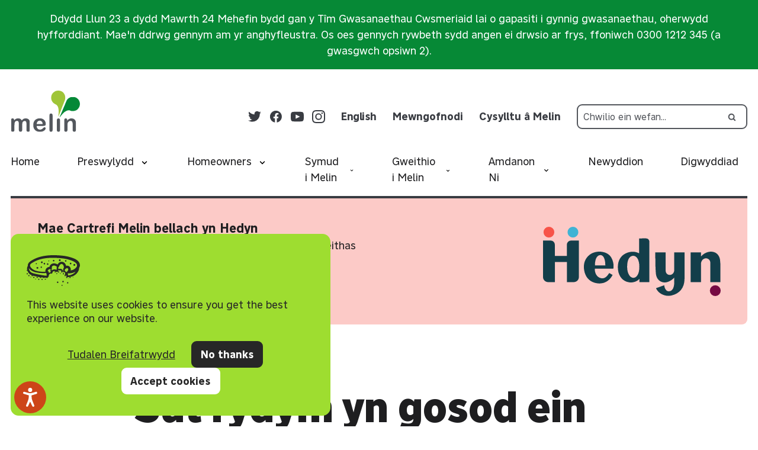

--- FILE ---
content_type: text/html; charset=UTF-8
request_url: https://www.melinhomes.co.uk/cy/news/sut-rydym-yn-gosod-ein-rhent
body_size: 22888
content:

								

<!DOCTYPE html>
<html lang="en-gb" dir="ltr" class="no-js">
	<head>
								
<meta charset="utf-8">
<meta name="viewport" content="width=device-width, initial-scale=1, maximum-scale=5">
			

<script type="module">!function(){const e=document.createElement("link").relList;if(!(e&&e.supports&&e.supports("modulepreload"))){for(const e of document.querySelectorAll('link[rel="modulepreload"]'))r(e);new MutationObserver((e=>{for(const o of e)if("childList"===o.type)for(const e of o.addedNodes)if("LINK"===e.tagName&&"modulepreload"===e.rel)r(e);else if(e.querySelectorAll)for(const o of e.querySelectorAll("link[rel=modulepreload]"))r(o)})).observe(document,{childList:!0,subtree:!0})}function r(e){if(e.ep)return;e.ep=!0;const r=function(e){const r={};return e.integrity&&(r.integrity=e.integrity),e.referrerpolicy&&(r.referrerPolicy=e.referrerpolicy),"use-credentials"===e.crossorigin?r.credentials="include":"anonymous"===e.crossorigin?r.credentials="omit":r.credentials="same-origin",r}(e);fetch(e.href,r)}}();</script>
<script type="module" src="https://www.melinhomes.co.uk/dist/assets/app-D90QMlPl.js" crossorigin onload="e=new CustomEvent(&#039;vite-script-loaded&#039;, {detail:{path: &#039;src/js/app.js&#039;}});document.dispatchEvent(e);"></script>
<link href="https://www.melinhomes.co.uk/dist/assets/app-DDnBdSfS.css" rel="stylesheet">
			
	<link rel="icon" type="image/x-icon" href="/dist/favicons/favicon.ico"><link rel="icon" type="image/png" sizes="16x16" href="/dist/favicons/favicon-16x16.png"><link rel="icon" type="image/png" sizes="32x32" href="/dist/favicons/favicon-32x32.png"><link rel="icon" type="image/png" sizes="48x48" href="/dist/favicons/favicon-48x48.png"><link rel="manifest" href="/dist/favicons/manifest.webmanifest" crossOrigin="use-credentials"><meta name="mobile-web-app-capable" content="yes"><meta name="theme-color" content="#ffffff"><link rel="apple-touch-icon" sizes="57x57" href="/dist/favicons/apple-touch-icon-57x57.png"><link rel="apple-touch-icon" sizes="60x60" href="/dist/favicons/apple-touch-icon-60x60.png"><link rel="apple-touch-icon" sizes="72x72" href="/dist/favicons/apple-touch-icon-72x72.png"><link rel="apple-touch-icon" sizes="76x76" href="/dist/favicons/apple-touch-icon-76x76.png"><link rel="apple-touch-icon" sizes="114x114" href="/dist/favicons/apple-touch-icon-114x114.png"><link rel="apple-touch-icon" sizes="120x120" href="/dist/favicons/apple-touch-icon-120x120.png"><link rel="apple-touch-icon" sizes="144x144" href="/dist/favicons/apple-touch-icon-144x144.png"><link rel="apple-touch-icon" sizes="152x152" href="/dist/favicons/apple-touch-icon-152x152.png"><link rel="apple-touch-icon" sizes="167x167" href="/dist/favicons/apple-touch-icon-167x167.png"><link rel="apple-touch-icon" sizes="180x180" href="/dist/favicons/apple-touch-icon-180x180.png"><link rel="apple-touch-icon" sizes="1024x1024" href="/dist/favicons/apple-touch-icon-1024x1024.png"><meta name="apple-mobile-web-app-capable" content="yes"><meta name="apple-mobile-web-app-status-bar-style" content="black-translucent"><meta name="msapplication-TileColor" content="#ffffff"><meta name="msapplication-TileImage" content="/dist/favicons/mstile-144x144.png"><meta name="msapplication-config" content="/dist/favicons/browserconfig.xml">
						
							<!-- Hotjar Tracking Code for Melin Homes -->
<script>
    (function(h,o,t,j,a,r){
        h.hj=h.hj||function(){(h.hj.q=h.hj.q||[]).push(arguments)};
        h._hjSettings={hjid:5158213,hjsv:6};
        a=o.getElementsByTagName('head')[0];
        r=o.createElement('script');r.async=1;
        r.src=t+h._hjSettings.hjid+j+h._hjSettings.hjsv;
        a.appendChild(r);
    })(window,document,'https://static.hotjar.com/c/hotjar-','.js?sv=');
</script>
						<title>Sut rydym yn gosod ein rhent | Melin Homes</title><meta name="generator" content="SEOmatic">
<meta name="keywords" content="news">
<meta name="description" content="Pan fyddwn yn gosod rhent, rydym yn ystyried pethau fel lleoliad, math o eiddo a maint yr eiddo.Mae’r rhan fwyaf o denantiaid tai cymdeithasol yng Nghymru…">
<meta name="referrer" content="no-referrer-when-downgrade">
<meta name="robots" content="all">
<meta content="176708789036195" property="fb:profile_id">
<meta content="cy_GB" property="og:locale">
<meta content="en_GB" property="og:locale:alternate">
<meta content="Melin Homes" property="og:site_name">
<meta content="website" property="og:type">
<meta content="https://www.melinhomes.co.uk/cy/news/sut-rydym-yn-gosod-ein-rhent" property="og:url">
<meta content="Sut rydym yn gosod ein rhent" property="og:title">
<meta content="Pan fyddwn yn gosod rhent, rydym yn ystyried pethau fel lleoliad, math o eiddo a maint yr eiddo.Mae’r rhan fwyaf o denantiaid tai cymdeithasol yng Nghymru…" property="og:description">
<meta content="https://www.melinhomes.co.uk/cy/assets/articles/_1200x630_crop_center-center_82_none_ns/set-rent-blog.png?mtime=1716984699" property="og:image">
<meta content="674" property="og:image:width">
<meta content="354" property="og:image:height">
<meta content="Pan fyddwn yn gosod rhent, rydym yn ystyried pethau fel lleoliad, math o eiddo a maint yr eiddo.Mae’r rhan fwyaf o denantiaid tai cymdeithasol yng Nghymru wedi cael eu holi am eu barn ar sut mae landlordiaid yn gosod rhent. Yn ystod Gorffennaf ac Awst, byddwn yn ymgynghori gyda’n trigolion trwy arolwg byr. Bydd eich atebion yn ein helpu i benderfynu sut yr ydym yn cynllunio ein rhent yn y dyfodol." property="og:image:alt">
<meta name="twitter:card" content="summary_large_image">
<meta name="twitter:site" content="@melinhomes">
<meta name="twitter:creator" content="@melinhomes">
<meta name="twitter:title" content="Sut rydym yn gosod ein rhent">
<meta name="twitter:description" content="Pan fyddwn yn gosod rhent, rydym yn ystyried pethau fel lleoliad, math o eiddo a maint yr eiddo.Mae’r rhan fwyaf o denantiaid tai cymdeithasol yng Nghymru…">
<meta name="twitter:image" content="https://www.melinhomes.co.uk/cy/assets/articles/_800x418_crop_center-center_82_none_ns/set-rent-blog.png?mtime=1716984699">
<meta name="twitter:image:width" content="676">
<meta name="twitter:image:height" content="353">
<meta name="twitter:image:alt" content="Pan fyddwn yn gosod rhent, rydym yn ystyried pethau fel lleoliad, math o eiddo a maint yr eiddo.Mae’r rhan fwyaf o denantiaid tai cymdeithasol yng Nghymru wedi cael eu holi am eu barn ar sut mae landlordiaid yn gosod rhent. Yn ystod Gorffennaf ac Awst, byddwn yn ymgynghori gyda’n trigolion trwy arolwg byr. Bydd eich atebion yn ein helpu i benderfynu sut yr ydym yn cynllunio ein rhent yn y dyfodol.">
<link href="https://www.melinhomes.co.uk/cy/news/sut-rydym-yn-gosod-ein-rhent" rel="canonical">
<link href="https://www.melinhomes.co.uk/cy" rel="home">
<link href="https://www.melinhomes.co.uk/cy/news/sut-rydym-yn-gosod-ein-rhent" rel="alternate" hreflang="cy-gb">
<link href="https://www.melinhomes.co.uk/news/how-we-set-our-rent" rel="alternate" hreflang="x-default">
<link href="https://www.melinhomes.co.uk/news/how-we-set-our-rent" rel="alternate" hreflang="en-gb"></head>

	<body id="global-wrapper" itemtype="http://schema.org/WebPage">
		<!--             [if IE 9]>
        <p>You are using an <strong>outdated</strong> browser. Please <a href="http://browsehappy.com/">upgrade your browser</a></p>
        <![endif]             -->

							


		
	<div  id="preferences-banner" class="px-4 lg:px-6 2xl:px-8 py-8 bg-lightgreen text-black rounded-xl z-[500] fixed left-4 bottom-36 w-[calc(100%-2rem)] sm:max-w-[30rem] sm:bottom-4">
		<div class="flex flex-wrap justify-center sm:justify-start">
			<div class="text-s0 text-center mb-6 sm:text-left">
				<span class="w-20 block mx-auto mb-4 sm:mx-0">
					<?xml version="1.0" encoding="utf-8"?>
<!-- Generator: Adobe Illustrator 25.0.0, SVG Export Plug-In . SVG Version: 6.00 Build 0)  -->
<svg version="1.1" xmlns="http://www.w3.org/2000/svg" viewBox="0 0 94.3 56.8">
<g>
    <defs>
        <path id="SVGID_1_" d="M72.7,47.7c-0.7,0-1.3,0.6-1.3,1.3s0.6,1.3,1.3,1.3c0.6-0.1,1.1-0.6,1.1-1.3C73.7,48.4,73.3,47.8,72.7,47.7
            L72.7,47.7z M62.7,52.5c-0.6,0-1,0.5-1,1c0,0.6,0.5,1,1,1c0.5-0.1,0.8-0.5,0.8-1S63.1,52.6,62.7,52.5L62.7,52.5z M55,46.7
            c-0.8,0-1.4,0.6-1.4,1.4c0,0.8,0.6,1.4,1.4,1.4c0.7-0.1,1.2-0.7,1.1-1.4C56.2,47.4,55.7,46.8,55,46.7L55,46.7z M65.1,45.7
            c-0.4-0.2-0.9-0.2-1.3,0l-0.1,0.1c-0.3,0.2-0.5,0.4-0.6,0.8c-0.1,0.3,0,0.7,0.1,0.9c0.1,0.2,0.3,0.3,0.4,0.4l0.1,0.1
            c0.4,0.2,0.9,0.2,1.3,0c0.2-0.1,0.4-0.3,0.5-0.5c0.2-0.3,0.2-0.7,0.1-1C65.6,46.1,65.4,45.8,65.1,45.7z M69.1,8.9
            c-0.7,0-1.3,0.6-1.3,1.3c0,0.7,0.6,1.3,1.3,1.3c0.7,0,1.3-0.6,1.3-1.3C70.5,9.5,69.9,8.9,69.1,8.9z M58.6,7.2
            C57.7,7.3,57,8,57,8.9s0.7,1.7,1.6,1.7c0.9-0.1,1.6-0.8,1.6-1.7S59.5,7.3,58.6,7.2z M84.4,15.6c-0.9,0-1.6,0.7-1.6,1.6
            s0.7,1.7,1.6,1.7c0.9,0,1.6-0.8,1.6-1.7C86.1,16.3,85.3,15.6,84.4,15.6L84.4,15.6z M77.8,13.3c-0.8,0.1-1.4,0.7-1.4,1.5
            c0,0.8,0.6,1.4,1.4,1.5c0.8-0.1,1.4-0.8,1.3-1.5C79.1,14,78.5,13.4,77.8,13.3L77.8,13.3z M37.2,14.4c-0.8,0-1.4,0.6-1.4,1.4
            c0,0.8,0.6,1.4,1.4,1.4c0.8,0,1.4-0.6,1.3-1.4C38.5,15,37.9,14.4,37.2,14.4L37.2,14.4z M39.2,9.4c-0.4,0-0.8,0.4-0.8,0.8
            s0.4,0.8,0.8,0.8s0.8-0.4,0.8-0.8S39.7,9.4,39.2,9.4z M48.5,8.6c-0.4-0.3-1-0.3-1.4,0L47,8.6c-0.2,0.1-0.3,0.3-0.4,0.4
            c-0.1,0.2-0.2,0.4-0.2,0.6c0,0.2,0.1,0.4,0.2,0.6c0.1,0.2,0.3,0.3,0.4,0.5l0.1,0.1c0.4,0.2,1,0.2,1.4,0c0.2-0.1,0.4-0.3,0.5-0.5
            c0.2-0.4,0.2-0.9,0-1.4C48.9,8.9,48.7,8.7,48.5,8.6z M25.9,20c-0.7,0.1-1.2,0.6-1.2,1.3s0.5,1.2,1.2,1.3c0.7-0.1,1.2-0.6,1.2-1.3
            S26.6,20.1,25.9,20z M27.9,11.4l-0.3-0.2c-0.2-0.1-0.5-0.2-0.7-0.2l-0.4,0.1c-0.2,0.1-0.5,0.2-0.6,0.4l-0.1,0.2
            c-0.1,0.1-0.2,0.3-0.3,0.5c-0.1,0.2-0.1,0.4-0.1,0.5c0,0.2,0,0.4,0.1,0.6c0.1,0.2,0.2,0.3,0.3,0.5l0.3,0.2
            c0.2,0.1,0.5,0.2,0.7,0.2h0.4c0.2-0.1,0.5-0.2,0.6-0.4l0.2-0.2c0.1-0.1,0.2-0.3,0.3-0.5c0.1-0.2,0.1-0.4,0.1-0.6
            c0-0.2,0-0.4-0.1-0.6C28.1,11.7,28,11.6,27.9,11.4z M31.3,13.5C30.5,13.6,30,14.2,30,15c0,0.8,0.6,1.4,1.4,1.5
            c0.8-0.1,1.4-0.7,1.4-1.5C32.7,14.2,32.1,13.6,31.3,13.5z M19.9,21.3l-0.1-0.1C19.6,21,19.3,21,19,21c-0.3,0-0.5,0.1-0.8,0.2
            c-0.2,0.1-0.4,0.3-0.6,0.5c-0.1,0.2-0.2,0.5-0.2,0.8c0,0.3,0.1,0.5,0.2,0.8c0.1,0.2,0.3,0.4,0.6,0.5C18.5,24,18.8,24,19,24
            c0.3,0,0.5-0.1,0.8-0.2l0.1-0.1c0.2-0.1,0.4-0.3,0.5-0.5c0.3-0.5,0.3-1,0-1.5C20.3,21.5,20.1,21.4,19.9,21.3L19.9,21.3z
             M17.1,14.1c-0.6,0-1,0.5-1,1s0.5,1,1,1c0.6,0,1-0.5,1-1S17.7,14.1,17.1,14.1z M87.7,21.8c-2.5,2.9-6,4.8-9.8,5.3
            c0.6-2.5-0.2-5.2-2.1-6.9c-1.6-1.4-3.8-1.9-5.9-1.3c-1-3.4-3-6.5-6.8-7.1c-3.8-0.7-6.6,1.7-8.3,4.7c-2.9-1.7-6.3-2.7-9.6-1.4
            c-2.5,0.9-4.3,3.1-4.8,5.6c-4.4,0.4-8,4.3-7.2,8.9c-8.4-0.2-18-0.4-24.2-6.1c-1.5-1.4-3.4-3.6-3-5.9c0.4-2.2,3.2-3.6,5-4.7
            c4.1-2.5,8.4-4.3,13-5.6c9.8-2.8,20.1-2.9,30.3-2.4c9.8,0.5,20,1.8,28.8,6.2C87.3,13.2,91.5,17.1,87.7,21.8L87.7,21.8z M84.2,31.8
            c-3.1,2.5-7,4-11,4.2c0-1.4-0.1-2.8-0.3-4.2c0.4,0.2,0.8,0.3,1.2,0.4c4.4,0.3,8.8-0.8,12.5-3.1C86,30,85.1,30.9,84.2,31.8
            L84.2,31.8z M72,29c-0.2-0.1-0.5-0.1-0.7,0c-0.2,0.1-0.4,0.3-0.5,0.5c-0.1,0.4-0.2,0.9-0.3,1.3c-0.3-0.9-0.9-1.6-1.7-2
            c-0.4-0.2-0.9-0.3-1.4-0.3c0.2-0.8,0.3-1.6,0.3-2.5c0.1-0.6,0.1-1.1,0.1-1.7c0.9,0.2,1.8-0.2,2.4-1c0.7-0.9,2.4-0.3,2.9,0.4
            c1,1.3,0.3,3.3-0.7,4.4C72.3,28.4,72.1,28.7,72,29L72,29z M53.3,20.9c-0.2,1.9-0.2,3.7-0.4,5.5c0,0-0.1-0.1-0.1-0.1
            c-0.6-0.5-1.3-0.8-2-1c-1.4-0.2-2.8-0.1-4.1,0.4c-0.9,0.3-1.7,0.7-2.4,1.3c0-0.4,0-0.7,0-1.1c0-0.7,0.1-1.5,0.2-2.2
            c0.2-0.4,0.2-0.9,0.1-1.4c-0.6-2,1.3-3.7,3.3-3.9c1.9-0.1,3.9,0.9,5.6,2C53.4,20.6,53.4,20.7,53.3,20.9z M42.5,30.2
            c-1.2,0.2-2.3,0.7-3.2,1.5c0.1-1-0.1-2-0.6-2.8c-0.3-0.5-0.9-0.9-1.5-0.9c0.2-1.1,0.8-2,1.7-2.6s2-0.8,3-0.5c0.2,0,0.3,0,0.5,0
            v0.3v0.2c0,0.1,0,0.2,0,0.2c-0.1,0.4-0.1,0.7-0.2,1.1l-0.1,0.6c0,0.2-0.1,0.3-0.1,0.5c0,0.3,0.1,0.5,0.2,0.8
            c0.1,0.2,0.3,0.4,0.6,0.5C42.7,29.4,42.6,29.8,42.5,30.2L42.5,30.2z M34.7,36.3c-0.9,0.1-1.9,0-2.8-0.1c-1.9-0.3-3.7-0.6-5.5-0.9
            c-3.9-0.7-7.8-1.4-11.7-2.4c-3-0.8-6.6-1.4-8.6-4.1c-1.3-1.9-2.2-4-2.6-6.3c2.6,4.3,7.9,6.7,12.6,7.9C22,31.8,28,32.1,34,31.6
            c0.3,0.3,0.7,0.5,1.1,0.5c0,0.4,0.1,0.8,0.1,1.2c0.1,1,0.3,2,0.5,3C35.3,36.3,34.9,36.3,34.7,36.3z M92.9,12.9
            C90.1,8,84,5.8,79,4.1c-5.6-1.8-11.3-2.9-17.1-3.4C49.6-0.5,36.6-0.5,24.5,2.7C19.1,4.1,13.9,6.3,9.1,9.2c-3.9,2.4-7.6,5.4-7,9.8
            c-2.4,3.6-1.3,8.8,1.1,12.2c2.9,4.1,8.6,5.4,13.2,6.5c2.8,0.7,5.6,1.2,8.5,1.6c3,0.4,6,0.4,9,0.7c2,0.2,4.6-0.2,5.1-2.5
            c0.1-0.6,0.2-1.2,0.2-1.8c0.2-0.8,0.6-1.5,1.2-2c0.4-0.4,0.9-0.7,1.4-1c0.6-0.3,1.3-0.3,1.9,0c1.1,0.4,2-0.8,1.8-1.8
            c-0.4-1.5,1.6-2.2,2.7-2.5c0.7-0.2,1.4-0.3,2.1-0.1c0.7,0.3,1.3,0.8,2,1.2c0.8,0.4,1.7,0.4,2.5,0c0.7-0.4,0.9-1.5,1-2.4H56
            c0.4-0.1,0.8-0.2,1.1-0.2c0.8-0.2,1.7-0.2,2.6-0.1c0.2,0.1,0.4,0.1,0.6,0.2l0.3,0.1l0.1,0.1l0.1,0.1c0.1,0.1,0.3,0.2,0.4,0.4
            l0.2,0.3c0,0,0,0.1,0.1,0.1c0,0,0,0.1,0,0.1v0.1c0,0.1,0,0.1,0,0.2c0,0.3,0,0.5,0.1,0.8c0.1,0.4,0.4,0.7,0.8,0.8
            c0.4,0.1,0.8,0,1.1-0.3c0.3-0.3,0.5-0.7,0.5-1.2c0-0.3,0-0.6-0.1-0.9c0-0.5-0.2-0.9-0.4-1.3c-0.7-1-1.7-1.8-2.9-2
            c-1.3-0.3-2.6-0.2-3.8,0.1c-0.3,0.1-0.5,0.1-0.8,0.2c0-0.3,0.1-0.7,0.1-1c0.1-0.8,0-1.6-0.1-2.4c0.6-0.3,1.1-0.8,1.4-1.4
            c0.7-2,2.4-4.8,5-4.3c2.5,0.6,3.3,3.7,3.6,6c-0.4,0.5-0.6,1.1-0.8,1.7c-0.2,0.7-0.4,1.4-0.5,2.1c-0.2,1-0.7,2.7,0,3.7v0.4
            c0,0.6,0.5,1,1,1c0.6-0.2,1.3-0.2,1.9,0c0.5,0.2,0.4,0.9,0.5,1.3c0,0.7,0,1.4-0.2,2c-0.2,0.6-0.3,1.3-0.2,1.9
            c0.1,0.3,0.3,0.5,0.6,0.5l0.1,0.1h0.1c0.1,0,0.2,0,0.2,0c0.1,0,0.1,0.1,0.2,0c0.1,0,0.1-0.1,0.2-0.1c0,0,0-0.1,0.1-0.1
            c0.4-0.2,0.7-0.5,0.9-0.9c0,0.7,0,1.4,0,2c0,0.9,0.7,1.5,1.5,1.6c2.7,0.2,5.4-0.1,8.1-0.8c2.6-0.8,5-2.1,7-3.8
            c1.9-1.6,3.5-3.5,4.6-5.7c1-1.8,1.5-3.8,1.5-5.8C94.8,19.9,94.8,16,92.9,12.9z"/>
    </defs>
    <clipPath id="SVGID_2_">
        <use xlink:href="#SVGID_1_"  overflow="visible"/>
    </clipPath>
    <rect x="-4.2" y="-5" clip-path="url(#SVGID_2_)" fill="#272727" width="103.5" height="64.5"/>
</g>
<g>
    <defs>
        <path id="SVGID_3_" d="M1.1,31.9C0.5,31.9,0,32.4,0,33c0,0.6,0.5,1.1,1.1,1.1s1.1-0.5,1.1-1.1c0-0.3-0.1-0.6-0.3-0.8
            S1.4,31.9,1.1,31.9z M1.2,26c-0.4,0-0.8,0.1-1.2,0.3c0,0.1,0,0.1,0,0.2c0,0.6,0.5,1.1,1.1,1.1c0.6,0,1.1-0.5,1.1-1.1
            c0-0.1,0-0.2-0.1-0.3C1.9,26,1.5,26,1.2,26z M12.7,38.4c-0.6,0-1.1,0.5-1.1,1.1c0,0.6,0.5,1.1,1.1,1.1c0.6,0,1.1-0.5,1.1-1.1
            C13.8,38.9,13.3,38.4,12.7,38.4z M6.9,38.4c-0.3,0-0.6,0.2-0.8,0.4c0.6,0.3,1.2,0.6,1.9,0.9c0-0.1,0-0.2,0-0.3
            C7.9,38.9,7.5,38.5,6.9,38.4z M-1.3,28.8c0,0.6,0,1.2,0.1,1.8c0.3-0.2,0.5-0.5,0.5-0.9C-0.7,29.3-1,29-1.3,28.8z M9.8,35.2
            c-0.6,0-1.1,0.5-1.1,1.1s0.5,1.1,1.1,1.1c0.4,0.1,0.9-0.2,1.1-0.6c0.2-0.4,0.1-0.9-0.3-1.2L9.8,35.2z M4,35.2
            c-0.6,0-1.1,0.5-1.1,1.1s0.5,1.1,1.1,1.1s1.1-0.5,1.1-1.1c0-0.3-0.1-0.6-0.3-0.8S4.3,35.2,4,35.2z M4,30.8L4,30.8
            c-0.3-0.7-0.5-1.4-0.4-2.1c-0.5,0.2-0.8,0.7-0.7,1.2C3,30.4,3.4,30.8,4,30.8L4,30.8z M6.9,34.1c0.2,0,0.4-0.1,0.5-0.2
            c-0.5-0.3-1.1-0.6-1.6-1c0,0,0,0.1,0,0.1C5.8,33.6,6.3,34.1,6.9,34.1z M21.5,37.4c0.1,0,0.2,0,0.2-0.1c-0.3-0.4-0.8-0.7-1.3-0.7
            C20.6,37.1,21,37.4,21.5,37.4L21.5,37.4z M15.6,41.8c-0.4,0-0.8,0.2-1,0.6c0.7,0.2,1.3,0.4,2,0.6c0,0,0-0.1,0-0.1
            C16.7,42.3,16.2,41.8,15.6,41.8z M30.2,38.5c-0.4,0-0.8,0.3-1,0.7c-0.2,0.4-0.1,0.9,0.3,1.2c0.3,0.3,0.8,0.4,1.2,0.2
            c0.4-0.2,0.7-0.6,0.6-1c0-0.3-0.1-0.6-0.3-0.8C30.8,38.5,30.5,38.4,30.2,38.5L30.2,38.5z M36,38.5c-0.6,0-1.1,0.5-1.1,1.1
            c0,0.6,0.5,1.1,1.1,1.1c0.6,0,1.1-0.5,1.1-1.1C37.1,39,36.6,38.5,36,38.5z M33.1,41.8c-0.6,0-1.1,0.4-1.1,1c0,0.3,0.1,0.5,0.3,0.7
            c0.6-0.1,1.3-0.3,1.9-0.4c0-0.1,0-0.2,0.1-0.2C34.2,42.2,33.7,41.8,33.1,41.8z M21.5,41.8c-0.5,0-0.9,0.3-1.1,0.8
            c-0.1,0.5,0.1,1,0.5,1.2l0.7,0.1c0.5-0.1,0.8-0.5,0.9-1c0-0.3-0.1-0.6-0.3-0.8C22,41.9,21.8,41.8,21.5,41.8z M24.4,38.4
            c-0.6,0-1.1,0.5-1.1,1.1c0,0.6,0.5,1.1,1.1,1.1c0.6,0,1.1-0.5,1.1-1.1C25.5,38.9,25,38.4,24.4,38.4z M18.6,38.4
            c-0.6,0-1.1,0.5-1.1,1.1c0,0.6,0.5,1.1,1.1,1.1c0.6,0,1.1-0.5,1.1-1.1c0-0.3-0.1-0.6-0.3-0.8S18.8,38.4,18.6,38.4z M15.8,37.3
            c0.3,0,0.5-0.2,0.7-0.4C16.2,37,16,37.2,15.8,37.3z M27.3,41.8c-0.4,0-0.8,0.3-1,0.7c-0.2,0.4-0.1,0.9,0.3,1.2
            c0.3,0.3,0.8,0.4,1.2,0.2c0.4-0.2,0.7-0.6,0.6-1.1C28.3,42.2,27.9,41.8,27.3,41.8z M76.8,38.4c-0.6,0-1.1,0.5-1.1,1.1
            c0,0.6,0.5,1.1,1.1,1.1c0.6,0,1.1-0.5,1.1-1.1c0-0.3-0.1-0.6-0.3-0.8S77.1,38.4,76.8,38.4L76.8,38.4z M68.1,35.2
            c-0.6,0-1.1,0.5-1.1,1.1s0.5,1.1,1.1,1.1c0.6,0,1.1-0.5,1.1-1.1c0-0.3-0.1-0.6-0.3-0.8C68.6,35.3,68.4,35.2,68.1,35.2L68.1,35.2z
             M73.1,42.2c0.6,0,1.1,0,1.7-0.1c-0.2-0.3-0.5-0.4-0.8-0.4S73.3,41.9,73.1,42.2z M84.6,35.8c-0.1,0.2-0.1,0.3-0.1,0.5
            c0,0.2,0.1,0.4,0.2,0.5C84.7,36.5,84.7,36.1,84.6,35.8z M60.1,27.1c-0.6-0.3-1.2-0.5-1.9-0.6c0,0.5,0.5,1,1,1
            C59.6,27.6,59.9,27.4,60.1,27.1z M79.7,35.2c-0.3,0.2-0.6,0.4-1,0.6c-0.1,0.2-0.2,0.3-0.2,0.5c0,0.6,0.5,1.1,1.1,1.1
            s1.1-0.5,1.1-1.1C80.8,35.7,80.3,35.2,79.7,35.2L79.7,35.2z M59.3,31.9c-0.2,0-0.5,0.1-0.7,0.2c0.2,0.2,0.4,0.4,0.6,0.6
            c0.3,0.3,0.7,0.5,1.1,0.6c0-0.1,0.1-0.2,0.1-0.3c0-0.3-0.1-0.6-0.3-0.8C59.9,32,59.6,31.9,59.3,31.9z M62.9,28.8
            c-0.3,0-0.6-0.1-0.9-0.2c-0.5,0.1-0.8,0.5-0.9,1c0,0.6,0.5,1.1,1.1,1.1c0.6,0,1.1-0.5,1.1-1.1C63.3,29.3,63.1,29.1,62.9,28.8
            L62.9,28.8z M65.1,31.9c-0.4,0-0.8,0.3-1,0.7c-0.2,0.4-0.1,0.9,0.2,1.2c0.3,0.3,0.8,0.4,1.2,0.2c0.4-0.2,0.7-0.6,0.7-1
            c0-0.3-0.1-0.6-0.3-0.8C65.7,32,65.4,31.9,65.1,31.9z M71,38.4c-0.4,0-0.8,0.3-1,0.7c-0.2,0.4-0.1,0.9,0.2,1.2
            c0.3,0.3,0.8,0.4,1.2,0.2c0.4-0.2,0.7-0.6,0.7-1C72.1,38.9,71.6,38.4,71,38.4z M47.7,27.5c0.6,0,1-0.4,1.1-1c-0.7,0-1.4,0-2.1,0.2
            C46.8,27.2,47.2,27.5,47.7,27.5z M56.4,28.6c-0.6,0-1.1,0.5-1.1,1.1c0,0.6,0.5,1.1,1.1,1.1c0.6,0,1.1-0.5,1.1-1.1
            c0-0.3-0.1-0.6-0.3-0.8C57,28.7,56.7,28.6,56.4,28.6z M50.6,28.6c-0.6,0-1.1,0.5-1.1,1.1c0,0.6,0.5,1.1,1.1,1.1
            c0.6,0,1.1-0.5,1.1-1.1c0-0.3-0.1-0.6-0.3-0.8C51.2,28.7,50.9,28.6,50.6,28.6z M81.5,39.5c0,0.1,0,0.1,0,0.2
            c0.6-0.3,1.2-0.7,1.7-1c-0.2-0.1-0.4-0.2-0.6-0.2C82,38.5,81.5,39,81.5,39.5z M44.8,28.6c-0.6,0-1.1,0.5-1.1,1.1
            c0,0.6,0.5,1.1,1.1,1.1c0.6,0,1.1-0.5,1.1-1.1c0-0.3-0.1-0.6-0.3-0.8C45.4,28.7,45.1,28.6,44.8,28.6L44.8,28.6z M74.3,37.2
            c-0.2,0-0.4,0.1-0.7,0.1c0.1,0,0.1,0,0.2,0C74,37.3,74.2,37.3,74.3,37.2L74.3,37.2z M83.1,33.9c-0.4-0.2-0.8-0.2-1.2-0.1
            c0.2,0.2,0.4,0.2,0.7,0.2C82.8,34.1,83,34,83.1,33.9L83.1,33.9z M53.5,31.9c-0.6,0-1.1,0.5-1.1,1.1c0,0.1,0,0.2,0.1,0.3
            c0.5,0.1,1,0,1.5-0.3l0.6-0.4C54.3,32.2,54,31.9,53.5,31.9z"/>
    </defs>
    <clipPath id="SVGID_4_">
        <use xlink:href="#SVGID_3_"  overflow="visible"/>
    </clipPath>
    <rect x="-6.3" y="21" clip-path="url(#SVGID_4_)" fill="#272727" width="95.9" height="28"/>
</g>
</svg>
					<span class="sr-only">Polisi Cwcis</span>
				</span>
				This website uses cookies to ensure you get the best experience on our website.
			</div>
			<div class="text-center">
				<a href="/privacy"
					title="Gweld ein Tudalen Breifatrwydd"
					class="text-s0 2xl:text-s2 block md:inline-block md:mr-5 underline mb-4 md:mb-0">
					Tudalen Breifatrwydd
				</a>
				
 
 
		

	


	


 <button  type="button" id="preferences-banner-accept-button" class="inline-flex no-underline font-bold justify-center items-center rounded-lg border-2 transition-colors ring-offset-0 focus:outline-none appearance-none bg-black text-white border-black hover:bg-white hover:border-black hover:text-black focus:bg-white focus:text-black active:bg-white active:text-black px-3 py-2 text-s0 w-40 lg:w-auto mb-4 lg:mb-0 lg:mr-4" rel="">
	No thanks
 </button>				
 
 
				
	
	


	


 <button  type="button" id="preferences-banner-reject-button" class="inline-flex no-underline font-bold justify-center items-center rounded-lg border-2 transition-colors ring-offset-0 focus:outline-none appearance-none bg-white text-black border-white hover:bg-grey hover:text-white hover:border-grey focus:bg-grey focus:text-white focus:border-grey active:bg-grey active:text-white active:border-grey px-3 py-2 text-s0 w-40 lg:w-auto" rel="">
	Accept cookies
 </button>			</div>
		</div>
	</div>
		
												



<div  class="banner px-4 lg:px-6 py-6 lg:py-4 flex flex-wrap text-white bg-green justify-center w-full mb-4">
    <div class="text-center">
                <div class="p-last-mb-0">
                                        <p>Ddydd Llun 23 a dydd Mawrth 24 Mehefin bydd gan y Tîm Gwasanaethau Cwsmeriaid lai o gapasiti i gynnig gwasanaethau, oherwydd hyfforddiant. Mae'n ddrwg gennym am yr anghyfleustra. Os oes gennych rywbeth sydd angen ei drwsio ar frys, ffoniwch 0300 1212 345 (a gwasgwch opsiwn 2).</p>
                    </div>
    </div>
    </div> 					
		



<header  class="px-4 max-w-6xl mx-auto pt-4">
	<div  class="pb-4 lg:pb-0 flex items-end lg:items-center justify-between lg:flex-wrap border-grey-mid border-b-4">
		<div class="w-20 lg:w-26" itemprop="headline">
							<a href="https://www.melinhomes.co.uk/cy/" title="Go to the homepage">
					<img src="/assets/seo/melin-logo.svg"
						alt="Melin Welsh Logo"
						width="292"
						height="174" />
				</a>
					</div>
		<nav class="hidden lg:flex lg:justify-between lg:mt-4">
			



<div  class="lg:flex lg:items-center lg:mr-6">
	<ul class="list-none my-10 lg:my-0 lg:flex lg:items-center lg:order-2" data-language>
		

	
																		
	
		
	<li class="mb-2 lg:mb-0 lg:ml-6 tracking-tight">
		<a href="https://www.melinhomes.co.uk/news/how-we-set-our-rent"
			class="text-grey-mid font-bold hover:text-green transition-all duration-200 ease-in-out"
			title="English">
			English
		</a>
	</li>
					<li>
				<a class="text-grey-mid hover:text-green font-bold mb-2 lg:mb-0 lg:ml-6 transition-all duration-200 ease-in-out"
					title="Mewngofnodi"
					href="https://portallive.melinhomes.co.uk/oa.live/ibsxmlpr.p?docid=login"
					target="_blank">
					Mewngofnodi
				</a>
			</li>
					<li>
				<a class="text-grey-mid hover:text-green font-bold mb-2 lg:mb-0 lg:ml-6 transition-all duration-200 ease-in-out"
					title="Cysylltu â Melin"
					href="https://www.melinhomes.co.uk/cy/residents/cysylltwch-a-melin"
					target="">
					Cysylltu â Melin
				</a>
			</li>
			</ul>
	<ul class="list-none flex items-center lg:order-1" data-social>
					<li class="">
				<a href="https://twitter.com/melinhomes"
					title="Twitter"
					target="_blank"
					rel="noopener noreferrer">
					

  


<span  class="flex items-center justify-center w-5 fill-grey-mid hover:fill-green transition-all duration-200 ease-in-out" aria-hidden="true">
	



<svg xmlns="http://www.w3.org/2000/svg" viewBox="0 0 24 24"  class="stroke-inherit fill-inherit w-full h-full">
    <path d="M23.8 4.2c-.8.4-1.8.7-2.8.8 1-.6 1.8-1.6 2.2-2.7-.9.6-2 1-3.1 1.2-.9-1-2.2-1.5-3.6-1.5-3.2 0-5.5 2.9-4.8 6-4-.3-7.6-2.2-10-5.2C.4 5 1 7.9 3.2 9.3c-.8 0-1.6-.2-2.2-.6-.1 2.3 1.6 4.4 3.9 4.9-.7.2-1.4.2-2.2.1.6 1.9 2.4 3.4 4.6 3.4-2.1 1.6-4.6 2.3-7.2 2 2.2 1.4 4.7 2.2 7.5 2.2 9.1 0 14.2-7.7 13.9-14.6.9-.6 1.7-1.5 2.3-2.5" fill-rule="evenodd" clip-rule="evenodd"/>
</svg>
	</span>
				</a>
			</li>
					<li class="ml-3">
				<a href="https://www.facebook.com/melinhomes"
					title="Facebook"
					target="_blank"
					rel="noopener noreferrer">
					

  


<span  class="flex items-center justify-center w-5 fill-grey-mid hover:fill-green transition-all duration-200 ease-in-out" aria-hidden="true">
	




<svg  class="stroke-inherit fill-inherit w-full h-full" xmlns="http://www.w3.org/2000/svg" viewBox="0 0 24 24">
    <path d="M22.8 11.9c0-6-4.9-10.9-10.9-10.9S1 5.9 1 11.9c0 5.4 4 10 9.2 10.8v-7.6H7.4v-3.2h2.8V9.5c0-2.7 1.6-4.2 4.1-4.2 1.2 0 2.4.2 2.4.2v2.7h-1.4c-1.4 0-1.8.8-1.8 1.7v2h3l-.5 3.2h-2.5v7.6c5.3-.8 9.3-5.3 9.3-10.8" fill-rule="evenodd" clip-rule="evenodd"/>
</svg>
	</span>
				</a>
			</li>
					<li class="ml-3">
				<a href="https://youtube.com/user/melinhomes"
					title="Youtube"
					target="_blank"
					rel="noopener noreferrer">
					

  


<span  class="flex items-center justify-center w-5 fill-grey-mid hover:fill-green transition-all duration-200 ease-in-out" aria-hidden="true">
	



<svg xmlns="http://www.w3.org/2000/svg" viewBox="0 0 24 24"  class="stroke-inherit fill-inherit w-full h-full">
    <path d="M9 16V8l8 4-8 4zM19.6 3.2C16 2.9 8 2.9 4.4 3.2.5 3.5 0 5.8 0 12c0 6.2.5 8.5 4.4 8.8 3.6.2 11.6.2 15.2 0 3.9-.3 4.4-2.6 4.4-8.8 0-6.2-.5-8.5-4.4-8.8z" fill-rule="evenodd" clip-rule="evenodd"/>
</svg>
	</span>
				</a>
			</li>
					<li class="ml-3">
				<a href="https://instagram.com/melin.homes"
					title="Instagram"
					target="_blank"
					rel="noopener noreferrer">
					

  


<span  class="flex items-center justify-center w-5 fill-grey-mid hover:fill-green transition-all duration-200 ease-in-out" aria-hidden="true">
	




<svg  class="w-full h-full fill-inherit" xmlns="http://www.w3.org/2000/svg" viewBox="0 0 16 16">
	<path d="M8 0C5.829 0 5.556.01 4.703.048 3.85.088 3.269.222 2.76.42a3.917 3.917 0 0 0-1.417.923A3.927 3.927 0 0 0 .42 2.76C.222 3.268.087 3.85.048 4.7.01 5.555 0 5.827 0 8.001c0 2.172.01 2.444.048 3.297.04.852.174 1.433.372 1.942.205.526.478.972.923 1.417.444.445.89.719 1.416.923.51.198 1.09.333 1.942.372C5.555 15.99 5.827 16 8 16s2.444-.01 3.298-.048c.851-.04 1.434-.174 1.943-.372a3.916 3.916 0 0 0 1.416-.923c.445-.445.718-.891.923-1.417.197-.509.332-1.09.372-1.942C15.99 10.445 16 10.173 16 8s-.01-2.445-.048-3.299c-.04-.851-.175-1.433-.372-1.941a3.926 3.926 0 0 0-.923-1.417A3.911 3.911 0 0 0 13.24.42c-.51-.198-1.092-.333-1.943-.372C10.443.01 10.172 0 7.998 0h.003zm-.717 1.442h.718c2.136 0 2.389.007 3.232.046.78.035 1.204.166 1.486.275.373.145.64.319.92.599.28.28.453.546.598.92.11.281.24.705.275 1.485.039.843.047 1.096.047 3.231s-.008 2.389-.047 3.232c-.035.78-.166 1.203-.275 1.485a2.47 2.47 0 0 1-.599.919c-.28.28-.546.453-.92.598-.28.11-.704.24-1.485.276-.843.038-1.096.047-3.232.047s-2.39-.009-3.233-.047c-.78-.036-1.203-.166-1.485-.276a2.478 2.478 0 0 1-.92-.598 2.48 2.48 0 0 1-.6-.92c-.109-.281-.24-.705-.275-1.485-.038-.843-.046-1.096-.046-3.233 0-2.136.008-2.388.046-3.231.036-.78.166-1.204.276-1.486.145-.373.319-.64.599-.92.28-.28.546-.453.92-.598.282-.11.705-.24 1.485-.276.738-.034 1.024-.044 2.515-.045v.002zm4.988 1.328a.96.96 0 1 0 0 1.92.96.96 0 0 0 0-1.92zm-4.27 1.122a4.109 4.109 0 1 0 0 8.217 4.109 4.109 0 0 0 0-8.217zm0 1.441a2.667 2.667 0 1 1 0 5.334 2.667 2.667 0 0 1 0-5.334z" />
</svg>

	</span>
				</a>
			</li>
			</ul>
</div>
			

    


<form  class="flex-1 relative lg:w-64" action="https://www.melinhomes.co.uk/cy/search">
    <input
        type="search"
        name="q"
        aria-label="Search"
        placeholder="Chwilio ein wefan…"
        class="lg:s0 text-small appearance-none border-2 border-grey rounded-lg w-full p-2 md:flex-1 focus:shadow-focus focus:outline-none focus:border-green">
        

  


<span  class="flex items-center justify-center w-3.5 h-3.5 fill-grey absolute top-1/2 right-4 transform -translate-y-1/2 -translate-x-0" style="margin-top:1px" aria-hidden="true">
	




<svg  class="fill-inherit w-full h-full" xmlns="http://www.w3.org/2000/svg" viewBox="0 0 24 24">
    <path d="M20.8 18.7l-3.4-3.4c2.2-3.2 1.9-7.6-1-10.5-3.2-3.2-8.4-3.2-11.6 0-3.2 3.2-3.2 8.4 0 11.6 2.8 2.8 7.3 3.2 10.5 1l3.4 3.4.1.1c.6.5 1.5.4 2-.1.6-.6.6-1.5 0-2.1zM7 14.4c-2-2-2-5.3 0-7.4 2-2 5.1-2 7.2-.2l.2.2c2 2 2 5.3 0 7.4-2 2-5.3 2-7.4 0z"/>
</svg>
	</span>
</form>
		</nav>
		<div class="lg:w-full">
			<button class="w-8 appearance-none lg:hidden"
				aria-label="Open Menu"
				aria-expanded="false"
				aria-controls="main-menu"
				data-hamburger>
				<span class="sr-only">Open Menu</span>
									<span class="h-3px w-full bg-grey block mb-1.5 last:mb-0"></span>
									<span class="h-3px w-full bg-grey block mb-1.5 last:mb-0"></span>
									<span class="h-3px w-full bg-grey block mb-1.5 last:mb-0"></span>
							</button>
			



			<div class="relative lg:mt-4" data-menu-container="closed">
			<div data-main-menu
				data-breakpoint="1024"
				data-menu
				data-menu-type="mega-menu"
				data-transition="slide"
				data-direction="right">
				<nav id="main-menu"
					role="navigation"
					data-menu="main"
					data-submenu-transition="slide"
					data-submenu-direction="right">
					<div class="lg:flex lg:justify-between" data-menu-id="1" data-menu="open">
						<div class="py-6 flex items-center justify-between lg:hidden" data-nav-header>
							

    


<form  class="flex-1 relative flex-1 mr-7" action="https://www.melinhomes.co.uk/cy/search">
    <input
        type="search"
        name="q"
        aria-label="Search"
        placeholder="Chwilio ein wefan…"
        class="lg:s0 text-small appearance-none border-2 border-grey rounded-lg w-full p-2 md:flex-1 focus:shadow-focus focus:outline-none focus:border-green">
        

  


<span  class="flex items-center justify-center w-3.5 h-3.5 fill-grey absolute top-1/2 right-4 transform -translate-y-1/2 -translate-x-0" style="margin-top:1px" aria-hidden="true">
	




<svg  class="fill-inherit w-full h-full" xmlns="http://www.w3.org/2000/svg" viewBox="0 0 24 24">
    <path d="M20.8 18.7l-3.4-3.4c2.2-3.2 1.9-7.6-1-10.5-3.2-3.2-8.4-3.2-11.6 0-3.2 3.2-3.2 8.4 0 11.6 2.8 2.8 7.3 3.2 10.5 1l3.4 3.4.1.1c.6.5 1.5.4 2-.1.6-.6.6-1.5 0-2.1zM7 14.4c-2-2-2-5.3 0-7.4 2-2 5.1-2 7.2-.2l.2.2c2 2 2 5.3 0 7.4-2 2-5.3 2-7.4 0z"/>
</svg>
	</span>
</form>
							<button data-menu-close aria-label="Close Menu" aria-controls="main-menu">
								<span class="sr-only">Close Menu</span>
								

  


<span  class="flex items-center justify-center w-6 fill-grey" aria-hidden="true">
	




<svg  class="stroke-inherit fill-inherit w-full h-full" xmlns="http://www.w3.org/2000/svg" viewBox="0 0 400 400">
    <rect x="173.9" y="-58" transform="matrix(0.7071 0.7071 -0.7071 0.7071 199.5953 -82)" fill-rule="evenodd" clip-rule="evenodd" width="49.8" height="515.9"/>
    <rect x="176.3" y="-57.9" transform="matrix(0.7071 -0.7071 0.7071 0.7071 -82.533 200.8821)" fill-rule="evenodd" clip-rule="evenodd" width="49.8" height="515.9"/>
</svg>

	</span>
							</button>
						</div>
													
							







<div  data-id="106480" data-menu-id="1" data-nav-item="">
		
		
	
	<a 		
		
		
																																					
	 href="https://www.melinhomes.co.uk/cy/" title="Home" target=""
 		>
		Home
			</a>

	</div>
													
							



	



<div  data-id="106481" data-menu-id="1" data-nav-item="" data-nav-item-children="">
		
		
				
	<a 		
		
		
																																																																			
	 href="https://www.melinhomes.co.uk/cy/residents" title="Preswylydd" target="" role="button" aria-expanded="false" aria-controls="submenu-106481"
 		>
		Preswylydd
					

  


<span  class="flex items-center justify-center hidden lg:block w-4 ml-2 mt-1 fill-inherit" aria-hidden="true">
	<svg xmlns="http://www.w3.org/2000/svg" viewBox="0 0 24 24" class="w-full h-full"><path d="M17.3 8.7c.4.4.4 1 .1 1.4l-.1.1-5.3 5.3-5.3-5.3c-.4-.4-.4-1.1 0-1.5.4-.4 1-.4 1.4-.1l.1.1 3.8 3.8 3.8-3.8c.4-.4 1-.4 1.4-.1l.1.1z"/></svg>
	</span>
			

  


<span  class="flex items-center justify-center w-6 fill-grey lg:hidden" aria-hidden="true">
	




<svg  class="stroke-inherit fill-inherit w-full h-full" xmlns="http://www.w3.org/2000/svg" viewBox="0 0 24 24">
    <path d="M19.9 11.1l-5.3-5.3-.1-.1c-.4-.3-1-.3-1.3.1l-.2.1c-.3.4-.3 1 .1 1.3l3.6 3.6H3.9c-.5.1-.9.5-.9 1 0 .6.4 1 1 1h12.7l-3.6 3.6-.1.2c-.3.4-.3 1 .1 1.3.4.4 1 .4 1.4 0l6.1-6.1-.7-.7z"/>
</svg>
	</span>
			</a>

					
									
		<div  id="submenu-106481" data-submenu="" aria-hidden="true" data-menu-id="106481" style="min-height: calc(14 * 3.5rem)">
										<div class="pb-6 flex items-center justify-between lg:hidden" data-nav-header>
					<button class="appearance-none font-bold flex items-center justify-between"
						data-menu-target="1"
						data-menu-current="106481">
						

  
	

<span  class="flex items-center justify-center w-7 fill-white transform rotate-180" aria-hidden="true">
	




<svg  class="stroke-inherit fill-inherit w-full h-full" xmlns="http://www.w3.org/2000/svg" viewBox="0 0 24 24">
    <path d="M19.9 11.1l-5.3-5.3-.1-.1c-.4-.3-1-.3-1.3.1l-.2.1c-.3.4-.3 1 .1 1.3l3.6 3.6H3.9c-.5.1-.9.5-.9 1 0 .6.4 1 1 1h12.7l-3.6 3.6-.1.2c-.3.4-.3 1 .1 1.3.4.4 1 .4 1.4 0l6.1-6.1-.7-.7z"/>
</svg>
	</span>
						<span class="ml-4 text-s3 text-white">Main Menu</span>
					</button>
					<button data-menu-close aria-label="Close Menu" aria-controls="main-menu">
						<span class="sr-only">Close Menu</span>
						

  


<span  class="flex items-center justify-center w-6 fill-white" aria-hidden="true">
	




<svg  class="stroke-inherit fill-inherit w-full h-full" xmlns="http://www.w3.org/2000/svg" viewBox="0 0 400 400">
    <rect x="173.9" y="-58" transform="matrix(0.7071 0.7071 -0.7071 0.7071 199.5953 -82)" fill-rule="evenodd" clip-rule="evenodd" width="49.8" height="515.9"/>
    <rect x="176.3" y="-57.9" transform="matrix(0.7071 -0.7071 0.7071 0.7071 -82.533 200.8821)" fill-rule="evenodd" clip-rule="evenodd" width="49.8" height="515.9"/>
</svg>

	</span>
					</button>
				</div>
			
							<div class="my-6 lg:mt-8" data-nav-item>
					<a class="menu-link text-white font-bold underline"
						title="Gweld yr holl bynciau preswylwyr"
						href="https://www.melinhomes.co.uk/cy/residents">
						Gweld yr holl bynciau preswylwyr
					</a>
				</div>
			
							
				



	



<div  data-id="106490" data-menu-id="106481" data-nav-item="" data-nav-item-children="">
		
		
				
	<a 		
		
		
																																																																			
	 href="https://www.melinhomes.co.uk/cy/residents/deddf-rhentu-cartrefi-cymru" title="Deddf Rhentu Cartrefi (Cymru)" target="" role="button" aria-expanded="false" aria-controls="submenu-106490"
 		>
		Deddf Rhentu Cartrefi (Cymru)
					

  


<span  class="flex items-center justify-center w-6 fill-inherit" aria-hidden="true">
	




<svg  class="stroke-inherit fill-inherit w-full h-full" xmlns="http://www.w3.org/2000/svg" viewBox="0 0 24 24">
    <path d="M19.9 11.1l-5.3-5.3-.1-.1c-.4-.3-1-.3-1.3.1l-.2.1c-.3.4-.3 1 .1 1.3l3.6 3.6H3.9c-.5.1-.9.5-.9 1 0 .6.4 1 1 1h12.7l-3.6 3.6-.1.2c-.3.4-.3 1 .1 1.3.4.4 1 .4 1.4 0l6.1-6.1-.7-.7z"/>
</svg>
	</span>
			</a>

					
									
		<div  id="submenu-106490" data-submenu="" aria-hidden="true" data-menu-id="106490" style="min-height: calc(2 * 3.5rem)">
										<div class="pb-6 flex items-center justify-between lg:hidden" data-nav-header>
					<button class="appearance-none font-bold flex items-center justify-between"
						data-menu-target="106481"
						data-menu-current="106490">
						

  
	

<span  class="flex items-center justify-center w-7 fill-white transform rotate-180" aria-hidden="true">
	




<svg  class="stroke-inherit fill-inherit w-full h-full" xmlns="http://www.w3.org/2000/svg" viewBox="0 0 24 24">
    <path d="M19.9 11.1l-5.3-5.3-.1-.1c-.4-.3-1-.3-1.3.1l-.2.1c-.3.4-.3 1 .1 1.3l3.6 3.6H3.9c-.5.1-.9.5-.9 1 0 .6.4 1 1 1h12.7l-3.6 3.6-.1.2c-.3.4-.3 1 .1 1.3.4.4 1 .4 1.4 0l6.1-6.1-.7-.7z"/>
</svg>
	</span>
						<span class="ml-4 text-s3 text-white">Preswylydd</span>
					</button>
					<button data-menu-close aria-label="Close Menu" aria-controls="main-menu">
						<span class="sr-only">Close Menu</span>
						

  


<span  class="flex items-center justify-center w-6 fill-white" aria-hidden="true">
	




<svg  class="stroke-inherit fill-inherit w-full h-full" xmlns="http://www.w3.org/2000/svg" viewBox="0 0 400 400">
    <rect x="173.9" y="-58" transform="matrix(0.7071 0.7071 -0.7071 0.7071 199.5953 -82)" fill-rule="evenodd" clip-rule="evenodd" width="49.8" height="515.9"/>
    <rect x="176.3" y="-57.9" transform="matrix(0.7071 -0.7071 0.7071 0.7071 -82.533 200.8821)" fill-rule="evenodd" clip-rule="evenodd" width="49.8" height="515.9"/>
</svg>

	</span>
					</button>
				</div>
			
			
							
				







<div  data-id="106502" data-menu-id="106490" data-nav-item="">
		
		
	
	<a 		
		
		
																																					
	 href="https://www.melinhomes.co.uk/cy/residents/deddf-rhentu-cartrefi-cymru/beth-syn-newid" title="Beth sy’n newid?" target=""
 		>
		Beth sy’n newid?
			</a>

	</div>
							
				







<div  data-id="106503" data-menu-id="106490" data-nav-item="">
		
		
	
	<a 		
		
		
																																					
	 href="https://www.melinhomes.co.uk/cy/residents/deddf-rhentu-cartrefi-cymru/frequently-asked-questions" title="Cwestiynau Cyffredin" target=""
 		>
		Cwestiynau Cyffredin
			</a>

	</div>
					</div>
	</div>
							
				



	



<div  data-id="106491" data-menu-id="106481" data-nav-item="" data-nav-item-children="">
		
		
				
	<a 		
		
		
																																																																			
	 href="https://www.melinhomes.co.uk/cy/residents/rhent-arian-a-biliau" title="Rhent, arian a biliau" target="" role="button" aria-expanded="false" aria-controls="submenu-106491"
 		>
		Rhent, arian a biliau
					

  


<span  class="flex items-center justify-center w-6 fill-inherit" aria-hidden="true">
	




<svg  class="stroke-inherit fill-inherit w-full h-full" xmlns="http://www.w3.org/2000/svg" viewBox="0 0 24 24">
    <path d="M19.9 11.1l-5.3-5.3-.1-.1c-.4-.3-1-.3-1.3.1l-.2.1c-.3.4-.3 1 .1 1.3l3.6 3.6H3.9c-.5.1-.9.5-.9 1 0 .6.4 1 1 1h12.7l-3.6 3.6-.1.2c-.3.4-.3 1 .1 1.3.4.4 1 .4 1.4 0l6.1-6.1-.7-.7z"/>
</svg>
	</span>
			</a>

					
									
		<div  id="submenu-106491" data-submenu="" aria-hidden="true" data-menu-id="106491" style="min-height: calc(11 * 3.5rem)">
										<div class="pb-6 flex items-center justify-between lg:hidden" data-nav-header>
					<button class="appearance-none font-bold flex items-center justify-between"
						data-menu-target="106481"
						data-menu-current="106491">
						

  
	

<span  class="flex items-center justify-center w-7 fill-white transform rotate-180" aria-hidden="true">
	




<svg  class="stroke-inherit fill-inherit w-full h-full" xmlns="http://www.w3.org/2000/svg" viewBox="0 0 24 24">
    <path d="M19.9 11.1l-5.3-5.3-.1-.1c-.4-.3-1-.3-1.3.1l-.2.1c-.3.4-.3 1 .1 1.3l3.6 3.6H3.9c-.5.1-.9.5-.9 1 0 .6.4 1 1 1h12.7l-3.6 3.6-.1.2c-.3.4-.3 1 .1 1.3.4.4 1 .4 1.4 0l6.1-6.1-.7-.7z"/>
</svg>
	</span>
						<span class="ml-4 text-s3 text-white">Preswylydd</span>
					</button>
					<button data-menu-close aria-label="Close Menu" aria-controls="main-menu">
						<span class="sr-only">Close Menu</span>
						

  


<span  class="flex items-center justify-center w-6 fill-white" aria-hidden="true">
	




<svg  class="stroke-inherit fill-inherit w-full h-full" xmlns="http://www.w3.org/2000/svg" viewBox="0 0 400 400">
    <rect x="173.9" y="-58" transform="matrix(0.7071 0.7071 -0.7071 0.7071 199.5953 -82)" fill-rule="evenodd" clip-rule="evenodd" width="49.8" height="515.9"/>
    <rect x="176.3" y="-57.9" transform="matrix(0.7071 -0.7071 0.7071 0.7071 -82.533 200.8821)" fill-rule="evenodd" clip-rule="evenodd" width="49.8" height="515.9"/>
</svg>

	</span>
					</button>
				</div>
			
			
							
				







<div  data-id="106504" data-menu-id="106491" data-nav-item="">
		
		
	
	<a 		
		
		
																																					
	 href="https://www.melinhomes.co.uk/cy/residents/rhent-arian-a-biliau/talu-rhent" title="Talu rhent" target=""
 		>
		Talu rhent
			</a>

	</div>
							
				







<div  data-id="106505" data-menu-id="106491" data-nav-item="">
		
		
	
	<a 		
		
		
																																					
	 href="https://www.melinhomes.co.uk/cy/residents/rhent-arian-a-biliau/methu-talur-rhent" title="Methu talu’r rhent?" target=""
 		>
		Methu talu’r rhent?
			</a>

	</div>
							
				







<div  data-id="106506" data-menu-id="106491" data-nav-item="">
		
		
	
	<a 		
		
		
																																					
	 href="https://www.melinhomes.co.uk/cy/residents/rhent-arian-a-biliau/cyngor-ar-arian" title="Cyngor ar arian" target=""
 		>
		Cyngor ar arian
			</a>

	</div>
							
				







<div  data-id="106507" data-menu-id="106491" data-nav-item="">
		
		
	
	<a 		
		
		
																																					
	 href="https://www.melinhomes.co.uk/cy/residents/rhent-arian-a-biliau/credyd-cynhwysol" title="Credyd Cynhwysol" target=""
 		>
		Credyd Cynhwysol
			</a>

	</div>
							
				







<div  data-id="106508" data-menu-id="106491" data-nav-item="">
		
		
	
	<a 		
		
		
																																					
	 href="https://www.melinhomes.co.uk/cy/residents/rhent-arian-a-biliau/treth-cyngor" title="Y Dreth Gyngor" target=""
 		>
		Y Dreth Gyngor
			</a>

	</div>
							
				







<div  data-id="106509" data-menu-id="106491" data-nav-item="">
		
		
	
	<a 		
		
		
																																					
	 href="https://www.melinhomes.co.uk/cy/residents/rhent-arian-a-biliau/taliadau-gwasanaeth" title="Taliadau gwasanaeth" target=""
 		>
		Taliadau gwasanaeth
			</a>

	</div>
							
				







<div  data-id="106510" data-menu-id="106491" data-nav-item="">
		
		
	
	<a 		
		
		
																																					
	 href="https://www.melinhomes.co.uk/cy/residents/rhent-arian-a-biliau/prynu-nwyddau-gwyn" title="Prynu nwyddau gwyn" target=""
 		>
		Prynu nwyddau gwyn
			</a>

	</div>
							
				







<div  data-id="106511" data-menu-id="106491" data-nav-item="">
		
		
	
	<a 		
		
		
																																					
	 href="https://www.melinhomes.co.uk/cy/residents/rhent-arian-a-biliau/help-i-brynu" title="Help i brynu eich cartref" target=""
 		>
		Help i brynu eich cartref
			</a>

	</div>
							
				







<div  data-id="106512" data-menu-id="106491" data-nav-item="">
		
		
	
	<a 		
		
		
																																					
	 href="https://www.melinhomes.co.uk/cy/residents/rhent-arian-a-biliau/diwedd-y-denantiaeth-a-dyled-rhent" title="Terfynu tenantiaeth a rhent dyledus" target=""
 		>
		Terfynu tenantiaeth a rhent dyledus
			</a>

	</div>
							
				







<div  data-id="106513" data-menu-id="106491" data-nav-item="">
		
		
	
	<a 		
		
		
																																					
	 href="https://www.melinhomes.co.uk/cy/residents/rhent-arian-a-biliau/help-with-cost-of-living" title="Help gyda chostau byw" target=""
 		>
		Help gyda chostau byw
			</a>

	</div>
							
				







<div  data-id="106514" data-menu-id="106491" data-nav-item="">
		
		
	
	<a 		
		
		
																																					
	 href="https://www.melinhomes.co.uk/cy/residents/rhent-arian-a-biliau/help-in-your-local-area" title="Cymorth yn eich ardal leol" target=""
 		>
		Cymorth yn eich ardal leol
			</a>

	</div>
					</div>
	</div>
							
				



	



<div  data-id="106492" data-menu-id="106481" data-nav-item="" data-nav-item-children="">
		
		
				
	<a 		
		
		
																																																																			
	 href="https://www.melinhomes.co.uk/cy/residents/eich-cartref" title="Eich cartref" target="" role="button" aria-expanded="false" aria-controls="submenu-106492"
 		>
		Eich cartref
					

  


<span  class="flex items-center justify-center w-6 fill-inherit" aria-hidden="true">
	




<svg  class="stroke-inherit fill-inherit w-full h-full" xmlns="http://www.w3.org/2000/svg" viewBox="0 0 24 24">
    <path d="M19.9 11.1l-5.3-5.3-.1-.1c-.4-.3-1-.3-1.3.1l-.2.1c-.3.4-.3 1 .1 1.3l3.6 3.6H3.9c-.5.1-.9.5-.9 1 0 .6.4 1 1 1h12.7l-3.6 3.6-.1.2c-.3.4-.3 1 .1 1.3.4.4 1 .4 1.4 0l6.1-6.1-.7-.7z"/>
</svg>
	</span>
			</a>

					
									
		<div  id="submenu-106492" data-submenu="" aria-hidden="true" data-menu-id="106492" style="min-height: calc(11 * 3.5rem)">
										<div class="pb-6 flex items-center justify-between lg:hidden" data-nav-header>
					<button class="appearance-none font-bold flex items-center justify-between"
						data-menu-target="106481"
						data-menu-current="106492">
						

  
	

<span  class="flex items-center justify-center w-7 fill-white transform rotate-180" aria-hidden="true">
	




<svg  class="stroke-inherit fill-inherit w-full h-full" xmlns="http://www.w3.org/2000/svg" viewBox="0 0 24 24">
    <path d="M19.9 11.1l-5.3-5.3-.1-.1c-.4-.3-1-.3-1.3.1l-.2.1c-.3.4-.3 1 .1 1.3l3.6 3.6H3.9c-.5.1-.9.5-.9 1 0 .6.4 1 1 1h12.7l-3.6 3.6-.1.2c-.3.4-.3 1 .1 1.3.4.4 1 .4 1.4 0l6.1-6.1-.7-.7z"/>
</svg>
	</span>
						<span class="ml-4 text-s3 text-white">Preswylydd</span>
					</button>
					<button data-menu-close aria-label="Close Menu" aria-controls="main-menu">
						<span class="sr-only">Close Menu</span>
						

  


<span  class="flex items-center justify-center w-6 fill-white" aria-hidden="true">
	




<svg  class="stroke-inherit fill-inherit w-full h-full" xmlns="http://www.w3.org/2000/svg" viewBox="0 0 400 400">
    <rect x="173.9" y="-58" transform="matrix(0.7071 0.7071 -0.7071 0.7071 199.5953 -82)" fill-rule="evenodd" clip-rule="evenodd" width="49.8" height="515.9"/>
    <rect x="176.3" y="-57.9" transform="matrix(0.7071 -0.7071 0.7071 0.7071 -82.533 200.8821)" fill-rule="evenodd" clip-rule="evenodd" width="49.8" height="515.9"/>
</svg>

	</span>
					</button>
				</div>
			
			
							
				







<div  data-id="106515" data-menu-id="106492" data-nav-item="">
		
		
	
	<a 		
		
		
																																					
	 href="https://www.melinhomes.co.uk/cy/residents/eich-cartref/symud-i-mewn" title="Symud i mewn" target=""
 		>
		Symud i mewn
			</a>

	</div>
							
				







<div  data-id="106516" data-menu-id="106492" data-nav-item="">
		
		
	
	<a 		
		
		
																																					
	 href="https://www.melinhomes.co.uk/cy/residents/eich-cartref/eich-cyfrifoldebau" title="Eich cyfrifoldebau" target=""
 		>
		Eich cyfrifoldebau
			</a>

	</div>
							
				







<div  data-id="106517" data-menu-id="106492" data-nav-item="">
		
		
	
	<a 		
		
		
																																					
	 href="https://www.melinhomes.co.uk/cy/residents/eich-cartref/sbwriel-ac-ailgylchu" title="Biniau ac ailgylchu" target=""
 		>
		Biniau ac ailgylchu
			</a>

	</div>
							
				







<div  data-id="106518" data-menu-id="106492" data-nav-item="">
		
		
	
	<a 		
		
		
																																					
	 href="https://www.melinhomes.co.uk/cy/residents/eich-cartref/gwella-ty-ac-addurno" title="Gwella ac addurno’r cartref" target=""
 		>
		Gwella ac addurno’r cartref
			</a>

	</div>
							
				







<div  data-id="106519" data-menu-id="106492" data-nav-item="">
		
		
	
	<a 		
		
		
																																					
	 href="https://www.melinhomes.co.uk/cy/residents/eich-cartref/yswirio-eich-cynnwys-cartref" title="Yswirio eich pethau" target=""
 		>
		Yswirio eich pethau
			</a>

	</div>
							
				







<div  data-id="106520" data-menu-id="106492" data-nav-item="">
		
		
	
	<a 		
		
		
																																					
	 href="https://www.melinhomes.co.uk/cy/residents/eich-cartref/effeithlonrwydd-ynni-a-chynilo-arian" title="Effeithlonrwydd ynni ac arbed arian" target=""
 		>
		Effeithlonrwydd ynni ac arbed arian
			</a>

	</div>
							
				







<div  data-id="106521" data-menu-id="106492" data-nav-item="">
		
		
	
	<a 		
		
		
																																					
	 href="https://www.melinhomes.co.uk/cy/residents/eich-cartref/wedi-colli-eich-allweddi-neu-wedi-cloi-allan" title="Os ydych chi wedi colli eich allweddau neu wedi eich cloi allan" target=""
 		>
		Os ydych chi wedi colli eich allweddau neu wedi eich cloi allan
			</a>

	</div>
							
				







<div  data-id="106522" data-menu-id="106492" data-nav-item="">
		
		
	
	<a 		
		
		
																																					
	 href="https://www.melinhomes.co.uk/cy/residents/eich-cartref/anifeiliaid-anwes" title="Anifeiliaid anwes" target=""
 		>
		Anifeiliaid anwes
			</a>

	</div>
							
				







<div  data-id="106523" data-menu-id="106492" data-nav-item="">
		
		
	
	<a 		
		
		
																																					
	 href="https://www.melinhomes.co.uk/cy/residents/eich-cartref/lletywyr" title="Lletywyr" target=""
 		>
		Lletywyr
			</a>

	</div>
							
				







<div  data-id="106524" data-menu-id="106492" data-nav-item="">
		
		
	
	<a 		
		
		
																																					
	 href="https://www.melinhomes.co.uk/cy/residents/eich-cartref/eisiau-swapio-cartref" title="Eisiau cyfnewid cartref?" target=""
 		>
		Eisiau cyfnewid cartref?
			</a>

	</div>
							
				







<div  data-id="106525" data-menu-id="106492" data-nav-item="">
		
		
	
	<a 		
		
		
																																					
	 href="https://www.melinhomes.co.uk/cy/residents/eich-cartref/symud-i-dai-gwarchod-neu-dai-gofal-ychwanegol" title="Symud i dŷ gwarchod neu lety gofal ychwanegol" target=""
 		>
		Symud i dŷ gwarchod neu lety gofal ychwanegol
			</a>

	</div>
					</div>
	</div>
							
				



	



<div  data-id="106493" data-menu-id="106481" data-nav-item="" data-nav-item-children="">
		
		
				
	<a 		
		
		
																																																																			
	 href="https://www.melinhomes.co.uk/cy/residents/cadwn-ddiogel" title="Cadw’n ddiogel" target="" role="button" aria-expanded="false" aria-controls="submenu-106493"
 		>
		Cadw’n ddiogel
					

  


<span  class="flex items-center justify-center w-6 fill-inherit" aria-hidden="true">
	




<svg  class="stroke-inherit fill-inherit w-full h-full" xmlns="http://www.w3.org/2000/svg" viewBox="0 0 24 24">
    <path d="M19.9 11.1l-5.3-5.3-.1-.1c-.4-.3-1-.3-1.3.1l-.2.1c-.3.4-.3 1 .1 1.3l3.6 3.6H3.9c-.5.1-.9.5-.9 1 0 .6.4 1 1 1h12.7l-3.6 3.6-.1.2c-.3.4-.3 1 .1 1.3.4.4 1 .4 1.4 0l6.1-6.1-.7-.7z"/>
</svg>
	</span>
			</a>

					
									
		<div  id="submenu-106493" data-submenu="" aria-hidden="true" data-menu-id="106493" style="min-height: calc(5 * 3.5rem)">
										<div class="pb-6 flex items-center justify-between lg:hidden" data-nav-header>
					<button class="appearance-none font-bold flex items-center justify-between"
						data-menu-target="106481"
						data-menu-current="106493">
						

  
	

<span  class="flex items-center justify-center w-7 fill-white transform rotate-180" aria-hidden="true">
	




<svg  class="stroke-inherit fill-inherit w-full h-full" xmlns="http://www.w3.org/2000/svg" viewBox="0 0 24 24">
    <path d="M19.9 11.1l-5.3-5.3-.1-.1c-.4-.3-1-.3-1.3.1l-.2.1c-.3.4-.3 1 .1 1.3l3.6 3.6H3.9c-.5.1-.9.5-.9 1 0 .6.4 1 1 1h12.7l-3.6 3.6-.1.2c-.3.4-.3 1 .1 1.3.4.4 1 .4 1.4 0l6.1-6.1-.7-.7z"/>
</svg>
	</span>
						<span class="ml-4 text-s3 text-white">Preswylydd</span>
					</button>
					<button data-menu-close aria-label="Close Menu" aria-controls="main-menu">
						<span class="sr-only">Close Menu</span>
						

  


<span  class="flex items-center justify-center w-6 fill-white" aria-hidden="true">
	




<svg  class="stroke-inherit fill-inherit w-full h-full" xmlns="http://www.w3.org/2000/svg" viewBox="0 0 400 400">
    <rect x="173.9" y="-58" transform="matrix(0.7071 0.7071 -0.7071 0.7071 199.5953 -82)" fill-rule="evenodd" clip-rule="evenodd" width="49.8" height="515.9"/>
    <rect x="176.3" y="-57.9" transform="matrix(0.7071 -0.7071 0.7071 0.7071 -82.533 200.8821)" fill-rule="evenodd" clip-rule="evenodd" width="49.8" height="515.9"/>
</svg>

	</span>
					</button>
				</div>
			
			
							
				







<div  data-id="106526" data-menu-id="106493" data-nav-item="">
		
		
	
	<a 		
		
		
																																					
	 href="https://www.melinhomes.co.uk/cy/residents/cadwn-ddiogel/diogelwch-nwy-atan-a-thrydan" title="Diogelwch nwy, tân a thrydan" target=""
 		>
		Diogelwch nwy, tân a thrydan
			</a>

	</div>
							
				







<div  data-id="106527" data-menu-id="106493" data-nav-item="">
		
		
	
	<a 		
		
		
																																					
	 href="https://www.melinhomes.co.uk/cy/residents/cadwn-ddiogel/asbestos" title="Asbestos" target=""
 		>
		Asbestos
			</a>

	</div>
							
				







<div  data-id="106528" data-menu-id="106493" data-nav-item="">
		
		
	
	<a 		
		
		
																																					
	 href="https://www.melinhomes.co.uk/cy/residents/cadwn-ddiogel/legionella" title="Legionella" target=""
 		>
		Legionella
			</a>

	</div>
							
				







<div  data-id="106529" data-menu-id="106493" data-nav-item="">
		
		
	
	<a 		
		
		
																																					
	 href="https://www.melinhomes.co.uk/cy/residents/cadwn-ddiogel/byrgleriaeth" title="Torri i mewn/Bwrgleriaeth" target=""
 		>
		Torri i mewn/Bwrgleriaeth
			</a>

	</div>
							
				







<div  data-id="106530" data-menu-id="106493" data-nav-item="">
		
		
	
	<a 		
		
		
																																					
	 href="https://www.melinhomes.co.uk/cy/residents/cadwn-ddiogel/diogelu" title="Amddiffyn" target=""
 		>
		Amddiffyn
			</a>

	</div>
					</div>
	</div>
							
				



	



<div  data-id="106494" data-menu-id="106481" data-nav-item="" data-nav-item-children="">
		
		
				
	<a 		
		
		
																																																																			
	 href="https://www.melinhomes.co.uk/cy/residents/cynnal-a-chadw" title="Cynnal a chadw" target="" role="button" aria-expanded="false" aria-controls="submenu-106494"
 		>
		Cynnal a chadw
					

  


<span  class="flex items-center justify-center w-6 fill-inherit" aria-hidden="true">
	




<svg  class="stroke-inherit fill-inherit w-full h-full" xmlns="http://www.w3.org/2000/svg" viewBox="0 0 24 24">
    <path d="M19.9 11.1l-5.3-5.3-.1-.1c-.4-.3-1-.3-1.3.1l-.2.1c-.3.4-.3 1 .1 1.3l3.6 3.6H3.9c-.5.1-.9.5-.9 1 0 .6.4 1 1 1h12.7l-3.6 3.6-.1.2c-.3.4-.3 1 .1 1.3.4.4 1 .4 1.4 0l6.1-6.1-.7-.7z"/>
</svg>
	</span>
			</a>

					
									
		<div  id="submenu-106494" data-submenu="" aria-hidden="true" data-menu-id="106494" style="min-height: calc(8 * 3.5rem)">
										<div class="pb-6 flex items-center justify-between lg:hidden" data-nav-header>
					<button class="appearance-none font-bold flex items-center justify-between"
						data-menu-target="106481"
						data-menu-current="106494">
						

  
	

<span  class="flex items-center justify-center w-7 fill-white transform rotate-180" aria-hidden="true">
	




<svg  class="stroke-inherit fill-inherit w-full h-full" xmlns="http://www.w3.org/2000/svg" viewBox="0 0 24 24">
    <path d="M19.9 11.1l-5.3-5.3-.1-.1c-.4-.3-1-.3-1.3.1l-.2.1c-.3.4-.3 1 .1 1.3l3.6 3.6H3.9c-.5.1-.9.5-.9 1 0 .6.4 1 1 1h12.7l-3.6 3.6-.1.2c-.3.4-.3 1 .1 1.3.4.4 1 .4 1.4 0l6.1-6.1-.7-.7z"/>
</svg>
	</span>
						<span class="ml-4 text-s3 text-white">Preswylydd</span>
					</button>
					<button data-menu-close aria-label="Close Menu" aria-controls="main-menu">
						<span class="sr-only">Close Menu</span>
						

  


<span  class="flex items-center justify-center w-6 fill-white" aria-hidden="true">
	




<svg  class="stroke-inherit fill-inherit w-full h-full" xmlns="http://www.w3.org/2000/svg" viewBox="0 0 400 400">
    <rect x="173.9" y="-58" transform="matrix(0.7071 0.7071 -0.7071 0.7071 199.5953 -82)" fill-rule="evenodd" clip-rule="evenodd" width="49.8" height="515.9"/>
    <rect x="176.3" y="-57.9" transform="matrix(0.7071 -0.7071 0.7071 0.7071 -82.533 200.8821)" fill-rule="evenodd" clip-rule="evenodd" width="49.8" height="515.9"/>
</svg>

	</span>
					</button>
				</div>
			
			
							
				







<div  data-id="106531" data-menu-id="106494" data-nav-item="">
		
		
	
	<a 		
		
		
																																					
	 href="https://www.melinhomes.co.uk/cy/residents/cynnal-a-chadw/archebu-atgyweiriad" title="Bwcio gwaith trwsio" target=""
 		>
		Bwcio gwaith trwsio
			</a>

	</div>
							
				







<div  data-id="106532" data-menu-id="106494" data-nav-item="">
		
		
	
	<a 		
		
		
																																					
	 href="https://www.melinhomes.co.uk/cy/residents/cynnal-a-chadw/cyfrifoldebau-melin" title="Beth yw ein cyfrifoldebau a beth yw eich cyfrifoldebau chi?" target=""
 		>
		Beth yw ein cyfrifoldebau a beth yw eich cyfrifoldebau chi?
			</a>

	</div>
							
				







<div  data-id="106533" data-menu-id="106494" data-nav-item="">
		
		
	
	<a 		
		
		
																																					
	 href="https://www.melinhomes.co.uk/cy/residents/cynnal-a-chadw/difrod-ich-cartref" title="Difrod i’ch cartref" target=""
 		>
		Difrod i’ch cartref
			</a>

	</div>
							
				







<div  data-id="106534" data-menu-id="106494" data-nav-item="">
		
		
	
	<a 		
		
		
																																					
	 href="https://www.melinhomes.co.uk/cy/residents/cynnal-a-chadw/lleithdra-llwydi-a-thewychiad" title="Damp, Lleithder, llwydni a chyddwysiad" target=""
 		>
		Damp, Lleithder, llwydni a chyddwysiad
			</a>

	</div>
							
				







<div  data-id="106535" data-menu-id="106494" data-nav-item="">
		
		
	
	<a 		
		
		
																																					
	 href="https://www.melinhomes.co.uk/cy/residents/cynnal-a-chadw/fixing-a-blocked-toilet-or-sink" title="Trwsio toiled neu sinc sydd wedi blocio" target=""
 		>
		Trwsio toiled neu sinc sydd wedi blocio
			</a>

	</div>
							
				







<div  data-id="106536" data-menu-id="106494" data-nav-item="">
		
		
	
	<a 		
		
		
																																					
	 href="https://www.melinhomes.co.uk/cy/residents/cynnal-a-chadw/gwres-wedi-torri" title="Gwres ddim yn gweithio" target=""
 		>
		Gwres ddim yn gweithio
			</a>

	</div>
							
				







<div  data-id="106537" data-menu-id="106494" data-nav-item="">
		
		
	
	<a 		
		
		
																																					
	 href="https://www.melinhomes.co.uk/cy/residents/cynnal-a-chadw/cleaning-and-ground-maintenance" title="Cleaning and ground maintenance" target=""
 		>
		Cleaning and ground maintenance
			</a>

	</div>
							
				







<div  data-id="106538" data-menu-id="106494" data-nav-item="">
		
		
	
	<a 		
		
		
																																					
	 href="https://www.melinhomes.co.uk/cy/residents/cynnal-a-chadw/pests" title="Plâu" target=""
 		>
		Plâu
			</a>

	</div>
					</div>
	</div>
							
				



	



<div  data-id="106495" data-menu-id="106481" data-nav-item="" data-nav-item-children="">
		
		
				
	<a 		
		
		
																																																																			
	 href="https://www.melinhomes.co.uk/cy/residents/ymddygiad-gwrthgymdeithasol" title="Ymddygiad gwrthgymdeithasol" target="" role="button" aria-expanded="false" aria-controls="submenu-106495"
 		>
		Ymddygiad gwrthgymdeithasol
					

  


<span  class="flex items-center justify-center w-6 fill-inherit" aria-hidden="true">
	




<svg  class="stroke-inherit fill-inherit w-full h-full" xmlns="http://www.w3.org/2000/svg" viewBox="0 0 24 24">
    <path d="M19.9 11.1l-5.3-5.3-.1-.1c-.4-.3-1-.3-1.3.1l-.2.1c-.3.4-.3 1 .1 1.3l3.6 3.6H3.9c-.5.1-.9.5-.9 1 0 .6.4 1 1 1h12.7l-3.6 3.6-.1.2c-.3.4-.3 1 .1 1.3.4.4 1 .4 1.4 0l6.1-6.1-.7-.7z"/>
</svg>
	</span>
			</a>

					
									
		<div  id="submenu-106495" data-submenu="" aria-hidden="true" data-menu-id="106495" style="min-height: calc(14 * 3.5rem)">
										<div class="pb-6 flex items-center justify-between lg:hidden" data-nav-header>
					<button class="appearance-none font-bold flex items-center justify-between"
						data-menu-target="106481"
						data-menu-current="106495">
						

  
	

<span  class="flex items-center justify-center w-7 fill-white transform rotate-180" aria-hidden="true">
	




<svg  class="stroke-inherit fill-inherit w-full h-full" xmlns="http://www.w3.org/2000/svg" viewBox="0 0 24 24">
    <path d="M19.9 11.1l-5.3-5.3-.1-.1c-.4-.3-1-.3-1.3.1l-.2.1c-.3.4-.3 1 .1 1.3l3.6 3.6H3.9c-.5.1-.9.5-.9 1 0 .6.4 1 1 1h12.7l-3.6 3.6-.1.2c-.3.4-.3 1 .1 1.3.4.4 1 .4 1.4 0l6.1-6.1-.7-.7z"/>
</svg>
	</span>
						<span class="ml-4 text-s3 text-white">Preswylydd</span>
					</button>
					<button data-menu-close aria-label="Close Menu" aria-controls="main-menu">
						<span class="sr-only">Close Menu</span>
						

  


<span  class="flex items-center justify-center w-6 fill-white" aria-hidden="true">
	




<svg  class="stroke-inherit fill-inherit w-full h-full" xmlns="http://www.w3.org/2000/svg" viewBox="0 0 400 400">
    <rect x="173.9" y="-58" transform="matrix(0.7071 0.7071 -0.7071 0.7071 199.5953 -82)" fill-rule="evenodd" clip-rule="evenodd" width="49.8" height="515.9"/>
    <rect x="176.3" y="-57.9" transform="matrix(0.7071 -0.7071 0.7071 0.7071 -82.533 200.8821)" fill-rule="evenodd" clip-rule="evenodd" width="49.8" height="515.9"/>
</svg>

	</span>
					</button>
				</div>
			
			
							
				







<div  data-id="106539" data-menu-id="106495" data-nav-item="">
		
		
	
	<a 		
		
		
																																					
	 href="https://www.melinhomes.co.uk/cy/residents/ymddygiad-gwrthgymdeithasol/beth-ydy-ymddygiad-gwrthgymdeithasol" title="Beth yw ymddygiad gwrthgymdeithasol?" target=""
 		>
		Beth yw ymddygiad gwrthgymdeithasol?
			</a>

	</div>
							
				







<div  data-id="106540" data-menu-id="106495" data-nav-item="">
		
		
	
	<a 		
		
		
																																					
	 href="https://www.melinhomes.co.uk/cy/residents/ymddygiad-gwrthgymdeithasol/eich-cyfrifoldebau" title="Eich cyfrifoldebau" target=""
 		>
		Eich cyfrifoldebau
			</a>

	</div>
							
				







<div  data-id="106541" data-menu-id="106495" data-nav-item="">
		
		
	
	<a 		
		
		
																																					
	 href="https://www.melinhomes.co.uk/cy/residents/ymddygiad-gwrthgymdeithasol/cyfrifoldebau-melin" title="Cyfrifoldebau Melin" target=""
 		>
		Cyfrifoldebau Melin
			</a>

	</div>
							
				







<div  data-id="106542" data-menu-id="106495" data-nav-item="">
		
		
	
	<a 		
		
		
																																					
	 href="https://www.melinhomes.co.uk/cy/residents/ymddygiad-gwrthgymdeithasol/riportio-ymddygiad-gwrthgymdeithasol" title="Dweud am YGG" target=""
 		>
		Dweud am YGG
			</a>

	</div>
							
				







<div  data-id="106543" data-menu-id="106495" data-nav-item="">
		
		
	
	<a 		
		
		
																																					
	 href="https://www.melinhomes.co.uk/cy/residents/ymddygiad-gwrthgymdeithasol/other-useful-contacts" title="Cysylltiadau defnyddiol eraill" target=""
 		>
		Cysylltiadau defnyddiol eraill
			</a>

	</div>
							
				







<div  data-id="106544" data-menu-id="106495" data-nav-item="">
		
		
	
	<a 		
		
		
																																					
	 href="https://www.melinhomes.co.uk/cy/residents/ymddygiad-gwrthgymdeithasol/os-gennych-tcc-neu-gamera-ar-gloch-y-drws" title="Os oes gennych gamera cylch cyfyng neu gamera ar gloch eich drws" target=""
 		>
		Os oes gennych gamera cylch cyfyng neu gamera ar gloch eich drws
			</a>

	</div>
							
				







<div  data-id="108559" data-menu-id="106495" data-nav-item="">
		
		
	
	<a 		
		
		
																																					
	 href="https://www.melinhomes.co.uk/cy/residents/ymddygiad-gwrthgymdeithasol/animals" title="ASB toolkit" target=""
 		>
		ASB toolkit
			</a>

	</div>
							
				







<div  data-id="112099" data-menu-id="106495" data-nav-item="">
		
		
	
	<a 		
		
		
																																					
	 href="https://www.melinhomes.co.uk/cy/residents/ymddygiad-gwrthgymdeithasol/neighbourhood" title="Cymdogaeth" target=""
 		>
		Cymdogaeth
			</a>

	</div>
							
				







<div  data-id="112101" data-menu-id="106495" data-nav-item="">
		
		
	
	<a 		
		
		
																																					
	 href="https://www.melinhomes.co.uk/cy/residents/ymddygiad-gwrthgymdeithasol/drugs" title="Cyffuriau" target=""
 		>
		Cyffuriau
			</a>

	</div>
							
				







<div  data-id="112102" data-menu-id="106495" data-nav-item="">
		
		
	
	<a 		
		
		
																																					
	 href="https://www.melinhomes.co.uk/cy/residents/ymddygiad-gwrthgymdeithasol/domestic-abuse" title="Cam-drin domestig" target=""
 		>
		Cam-drin domestig
			</a>

	</div>
							
				







<div  data-id="112103" data-menu-id="106495" data-nav-item="">
		
		
	
	<a 		
		
		
																																					
	 href="https://www.melinhomes.co.uk/cy/residents/ymddygiad-gwrthgymdeithasol/threats-and-violence" title="Bygythiadau a thrais" target=""
 		>
		Bygythiadau a thrais
			</a>

	</div>
							
				







<div  data-id="112104" data-menu-id="106495" data-nav-item="">
		
		
	
	<a 		
		
		
																																					
	 href="https://www.melinhomes.co.uk/cy/residents/ymddygiad-gwrthgymdeithasol/noise" title="Sŵn" target=""
 		>
		Sŵn
			</a>

	</div>
							
				







<div  data-id="112105" data-menu-id="106495" data-nav-item="">
		
		
	
	<a 		
		
		
																																					
	 href="https://www.melinhomes.co.uk/cy/residents/ymddygiad-gwrthgymdeithasol/resolving-neighbour-issues" title="Datrys anghydfodau rhwng cymdogion" target=""
 		>
		Datrys anghydfodau rhwng cymdogion
			</a>

	</div>
							
				







<div  data-id="112106" data-menu-id="106495" data-nav-item="">
		
		
	
	<a 		
		
		
																																					
	 href="https://www.melinhomes.co.uk/cy/residents/ymddygiad-gwrthgymdeithasol/vehicles" title="Cerbydau" target=""
 		>
		Cerbydau
			</a>

	</div>
					</div>
	</div>
							
				



	



<div  data-id="106496" data-menu-id="106481" data-nav-item="" data-nav-item-children="">
		
		
				
	<a 		
		
		
																																																																			
	 href="https://www.melinhomes.co.uk/cy/residents/cymryd-rhan" title="Cymryd rhan" target="" role="button" aria-expanded="false" aria-controls="submenu-106496"
 		>
		Cymryd rhan
					

  


<span  class="flex items-center justify-center w-6 fill-inherit" aria-hidden="true">
	




<svg  class="stroke-inherit fill-inherit w-full h-full" xmlns="http://www.w3.org/2000/svg" viewBox="0 0 24 24">
    <path d="M19.9 11.1l-5.3-5.3-.1-.1c-.4-.3-1-.3-1.3.1l-.2.1c-.3.4-.3 1 .1 1.3l3.6 3.6H3.9c-.5.1-.9.5-.9 1 0 .6.4 1 1 1h12.7l-3.6 3.6-.1.2c-.3.4-.3 1 .1 1.3.4.4 1 .4 1.4 0l6.1-6.1-.7-.7z"/>
</svg>
	</span>
			</a>

					
									
		<div  id="submenu-106496" data-submenu="" aria-hidden="true" data-menu-id="106496" style="min-height: calc(5 * 3.5rem)">
										<div class="pb-6 flex items-center justify-between lg:hidden" data-nav-header>
					<button class="appearance-none font-bold flex items-center justify-between"
						data-menu-target="106481"
						data-menu-current="106496">
						

  
	

<span  class="flex items-center justify-center w-7 fill-white transform rotate-180" aria-hidden="true">
	




<svg  class="stroke-inherit fill-inherit w-full h-full" xmlns="http://www.w3.org/2000/svg" viewBox="0 0 24 24">
    <path d="M19.9 11.1l-5.3-5.3-.1-.1c-.4-.3-1-.3-1.3.1l-.2.1c-.3.4-.3 1 .1 1.3l3.6 3.6H3.9c-.5.1-.9.5-.9 1 0 .6.4 1 1 1h12.7l-3.6 3.6-.1.2c-.3.4-.3 1 .1 1.3.4.4 1 .4 1.4 0l6.1-6.1-.7-.7z"/>
</svg>
	</span>
						<span class="ml-4 text-s3 text-white">Preswylydd</span>
					</button>
					<button data-menu-close aria-label="Close Menu" aria-controls="main-menu">
						<span class="sr-only">Close Menu</span>
						

  


<span  class="flex items-center justify-center w-6 fill-white" aria-hidden="true">
	




<svg  class="stroke-inherit fill-inherit w-full h-full" xmlns="http://www.w3.org/2000/svg" viewBox="0 0 400 400">
    <rect x="173.9" y="-58" transform="matrix(0.7071 0.7071 -0.7071 0.7071 199.5953 -82)" fill-rule="evenodd" clip-rule="evenodd" width="49.8" height="515.9"/>
    <rect x="176.3" y="-57.9" transform="matrix(0.7071 -0.7071 0.7071 0.7071 -82.533 200.8821)" fill-rule="evenodd" clip-rule="evenodd" width="49.8" height="515.9"/>
</svg>

	</span>
					</button>
				</div>
			
			
							
				







<div  data-id="106545" data-menu-id="106496" data-nav-item="">
		
		
	
	<a 		
		
		
																																					
	 href="https://www.melinhomes.co.uk/cy/residents/cymryd-rhan/gweithio-gydan-cymunedau" title="Gweithio gyda’n cymunedau" target=""
 		>
		Gweithio gyda’n cymunedau
			</a>

	</div>
							
				







<div  data-id="106546" data-menu-id="106496" data-nav-item="">
		
		
	
	<a 		
		
		
																																					
	 href="https://www.melinhomes.co.uk/cy/residents/cymryd-rhan/digwyddiadau-cymunedol" title="Digwyddiadau cymunedol" target=""
 		>
		Digwyddiadau cymunedol
			</a>

	</div>
							
				







<div  data-id="106547" data-menu-id="106496" data-nav-item="">
		
		
	
	<a 		
		
		
																																					
	 href="https://www.melinhomes.co.uk/cy/residents/cymryd-rhan/grwpiau-cymunedol" title="Eich barn – llunio ein gwasanaethau" target=""
 		>
		Eich barn – llunio ein gwasanaethau
			</a>

	</div>
							
				







<div  data-id="106548" data-menu-id="106496" data-nav-item="">
		
		
	
	<a 		
		
		
																																					
	 href="https://www.melinhomes.co.uk/cy/residents/cymryd-rhan/cronfa-jump2" title="Cronfa Jump2" target=""
 		>
		Cronfa Jump2
			</a>

	</div>
							
				







<div  data-id="106549" data-menu-id="106496" data-nav-item="">
		
		
	
	<a 		
		
		
																																					
	 href="https://www.melinhomes.co.uk/cy/residents/cymryd-rhan/ysgolion" title="Ysgolion" target=""
 		>
		Ysgolion
			</a>

	</div>
					</div>
	</div>
							
				







<div  data-id="106497" data-menu-id="106481" data-nav-item="">
		
		
	
	<a 		
		
		
																																					
	 href="https://www.melinhomes.co.uk/cy/residents/help-gyda-gwaith-a-hyfforddiant" title="Help gyda gwaith a hyfforddiant" target=""
 		>
		Help gyda gwaith a hyfforddiant
			</a>

	</div>
							
				







<div  data-id="106500" data-menu-id="106481" data-nav-item="">
		
		
	
	<a 		
		
		
																																					
	 href="https://www.melinhomes.co.uk/cy/residents/our-melin-promise" title="Addewid Melin" target=""
 		>
		Addewid Melin
			</a>

	</div>
							
				







<div  data-id="106498" data-menu-id="106481" data-nav-item="">
		
		
	
	<a 		
		
		
																																					
	 href="https://www.melinhomes.co.uk/cy/residents/cysylltwch-a-melin" title="Cysylltu â Melin" target=""
 		>
		Cysylltu â Melin
			</a>

	</div>
							
				







<div  data-id="106499" data-menu-id="106481" data-nav-item="">
		
		
	
	<a 		
		
		
																																					
	 href="https://www.melinhomes.co.uk/cy/residents/canmoliaethau-a-chwynion" title="Canmoliaeth a chwynion" target=""
 		>
		Canmoliaeth a chwynion
			</a>

	</div>
					</div>
	</div>
													
							



	



<div  data-id="106482" data-menu-id="1" data-nav-item="" data-nav-item-children="">
		
		
				
	<a 		
		
		
																																																																			
	 href="https://www.melinhomes.co.uk/cy/homeowners" title="Homeowners" target="" role="button" aria-expanded="false" aria-controls="submenu-106482"
 		>
		Homeowners
					

  


<span  class="flex items-center justify-center hidden lg:block w-4 ml-2 mt-1 fill-inherit" aria-hidden="true">
	<svg xmlns="http://www.w3.org/2000/svg" viewBox="0 0 24 24" class="w-full h-full"><path d="M17.3 8.7c.4.4.4 1 .1 1.4l-.1.1-5.3 5.3-5.3-5.3c-.4-.4-.4-1.1 0-1.5.4-.4 1-.4 1.4-.1l.1.1 3.8 3.8 3.8-3.8c.4-.4 1-.4 1.4-.1l.1.1z"/></svg>
	</span>
			

  


<span  class="flex items-center justify-center w-6 fill-grey lg:hidden" aria-hidden="true">
	




<svg  class="stroke-inherit fill-inherit w-full h-full" xmlns="http://www.w3.org/2000/svg" viewBox="0 0 24 24">
    <path d="M19.9 11.1l-5.3-5.3-.1-.1c-.4-.3-1-.3-1.3.1l-.2.1c-.3.4-.3 1 .1 1.3l3.6 3.6H3.9c-.5.1-.9.5-.9 1 0 .6.4 1 1 1h12.7l-3.6 3.6-.1.2c-.3.4-.3 1 .1 1.3.4.4 1 .4 1.4 0l6.1-6.1-.7-.7z"/>
</svg>
	</span>
			</a>

					
									
		<div  id="submenu-106482" data-submenu="" aria-hidden="true" data-menu-id="106482" style="min-height: calc(5 * 3.5rem)">
										<div class="pb-6 flex items-center justify-between lg:hidden" data-nav-header>
					<button class="appearance-none font-bold flex items-center justify-between"
						data-menu-target="1"
						data-menu-current="106482">
						

  
	

<span  class="flex items-center justify-center w-7 fill-white transform rotate-180" aria-hidden="true">
	




<svg  class="stroke-inherit fill-inherit w-full h-full" xmlns="http://www.w3.org/2000/svg" viewBox="0 0 24 24">
    <path d="M19.9 11.1l-5.3-5.3-.1-.1c-.4-.3-1-.3-1.3.1l-.2.1c-.3.4-.3 1 .1 1.3l3.6 3.6H3.9c-.5.1-.9.5-.9 1 0 .6.4 1 1 1h12.7l-3.6 3.6-.1.2c-.3.4-.3 1 .1 1.3.4.4 1 .4 1.4 0l6.1-6.1-.7-.7z"/>
</svg>
	</span>
						<span class="ml-4 text-s3 text-white">Main Menu</span>
					</button>
					<button data-menu-close aria-label="Close Menu" aria-controls="main-menu">
						<span class="sr-only">Close Menu</span>
						

  


<span  class="flex items-center justify-center w-6 fill-white" aria-hidden="true">
	




<svg  class="stroke-inherit fill-inherit w-full h-full" xmlns="http://www.w3.org/2000/svg" viewBox="0 0 400 400">
    <rect x="173.9" y="-58" transform="matrix(0.7071 0.7071 -0.7071 0.7071 199.5953 -82)" fill-rule="evenodd" clip-rule="evenodd" width="49.8" height="515.9"/>
    <rect x="176.3" y="-57.9" transform="matrix(0.7071 -0.7071 0.7071 0.7071 -82.533 200.8821)" fill-rule="evenodd" clip-rule="evenodd" width="49.8" height="515.9"/>
</svg>

	</span>
					</button>
				</div>
			
							<div class="my-6 lg:mt-8" data-nav-item>
					<a class="menu-link text-white font-bold underline"
						title="Gweld yr holl"
						href="https://www.melinhomes.co.uk/cy/homeowners">
						Gweld yr holl
					</a>
				</div>
			
							
				







<div  data-id="106550" data-menu-id="106482" data-nav-item="">
		
		
	
	<a 		
		
		
																																					
	 href="https://www.melinhomes.co.uk/cy/homeowners/introduction-to-homeownership" title="Cyflwyniad i fod yn berchennog tŷ" target=""
 		>
		Cyflwyniad i fod yn berchennog tŷ
			</a>

	</div>
							
				



	



<div  data-id="106551" data-menu-id="106482" data-nav-item="" data-nav-item-children="">
		
		
				
	<a 		
		
		
																																																																			
	 href="https://www.melinhomes.co.uk/cy/homeowners/sheltered-housing-homeowners" title="Sheltered housing homeowners" target="" role="button" aria-expanded="false" aria-controls="submenu-106551"
 		>
		Sheltered housing homeowners
					

  


<span  class="flex items-center justify-center w-6 fill-inherit" aria-hidden="true">
	




<svg  class="stroke-inherit fill-inherit w-full h-full" xmlns="http://www.w3.org/2000/svg" viewBox="0 0 24 24">
    <path d="M19.9 11.1l-5.3-5.3-.1-.1c-.4-.3-1-.3-1.3.1l-.2.1c-.3.4-.3 1 .1 1.3l3.6 3.6H3.9c-.5.1-.9.5-.9 1 0 .6.4 1 1 1h12.7l-3.6 3.6-.1.2c-.3.4-.3 1 .1 1.3.4.4 1 .4 1.4 0l6.1-6.1-.7-.7z"/>
</svg>
	</span>
			</a>

					
									
		<div  id="submenu-106551" data-submenu="" aria-hidden="true" data-menu-id="106551" style="min-height: calc(5 * 3.5rem)">
										<div class="pb-6 flex items-center justify-between lg:hidden" data-nav-header>
					<button class="appearance-none font-bold flex items-center justify-between"
						data-menu-target="106482"
						data-menu-current="106551">
						

  
	

<span  class="flex items-center justify-center w-7 fill-white transform rotate-180" aria-hidden="true">
	




<svg  class="stroke-inherit fill-inherit w-full h-full" xmlns="http://www.w3.org/2000/svg" viewBox="0 0 24 24">
    <path d="M19.9 11.1l-5.3-5.3-.1-.1c-.4-.3-1-.3-1.3.1l-.2.1c-.3.4-.3 1 .1 1.3l3.6 3.6H3.9c-.5.1-.9.5-.9 1 0 .6.4 1 1 1h12.7l-3.6 3.6-.1.2c-.3.4-.3 1 .1 1.3.4.4 1 .4 1.4 0l6.1-6.1-.7-.7z"/>
</svg>
	</span>
						<span class="ml-4 text-s3 text-white">Homeowners</span>
					</button>
					<button data-menu-close aria-label="Close Menu" aria-controls="main-menu">
						<span class="sr-only">Close Menu</span>
						

  


<span  class="flex items-center justify-center w-6 fill-white" aria-hidden="true">
	




<svg  class="stroke-inherit fill-inherit w-full h-full" xmlns="http://www.w3.org/2000/svg" viewBox="0 0 400 400">
    <rect x="173.9" y="-58" transform="matrix(0.7071 0.7071 -0.7071 0.7071 199.5953 -82)" fill-rule="evenodd" clip-rule="evenodd" width="49.8" height="515.9"/>
    <rect x="176.3" y="-57.9" transform="matrix(0.7071 -0.7071 0.7071 0.7071 -82.533 200.8821)" fill-rule="evenodd" clip-rule="evenodd" width="49.8" height="515.9"/>
</svg>

	</span>
					</button>
				</div>
			
			
							
				







<div  data-id="106559" data-menu-id="106551" data-nav-item="">
		
		
	
	<a 		
		
		
																																					
	 href="https://www.melinhomes.co.uk/cy/homeowners/sheltered-scheme-repairs" title="Gwaith trwsio ar gyfer tai gwarchod" target=""
 		>
		Gwaith trwsio ar gyfer tai gwarchod
			</a>

	</div>
							
				







<div  data-id="106560" data-menu-id="106551" data-nav-item="">
		
		
	
	<a 		
		
		
																																					
	 href="https://www.melinhomes.co.uk/cy/homeowners/service-charges-for-homeowners" title="Taliadau gwasanaeth i berchnogion tŷ" target=""
 		>
		Taliadau gwasanaeth i berchnogion tŷ
			</a>

	</div>
							
				







<div  data-id="106561" data-menu-id="106551" data-nav-item="">
		
		
	
	<a 		
		
		
																																					
	 href="https://www.melinhomes.co.uk/cy/homeowners/antisocial-behaviour-asb-at-sheltered-schemes" title="Ymddygiad gwrthgymdeithasol (YGG) mewn cartrefi cysgodol" target=""
 		>
		Ymddygiad gwrthgymdeithasol (YGG) mewn cartrefi cysgodol
			</a>

	</div>
							
				







<div  data-id="106562" data-menu-id="106551" data-nav-item="">
		
		
	
	<a 		
		
		
																																					
	 href="https://www.melinhomes.co.uk/cy/homeowners/consulting-with-you" title="Ymgynghori â chi" target=""
 		>
		Ymgynghori â chi
			</a>

	</div>
							
				







<div  data-id="106563" data-menu-id="106551" data-nav-item="">
		
		
	
	<a 		
		
		
																																					
	 href="https://www.melinhomes.co.uk/cy/homeowners/if-you-need-to-make-changes-to-your-home" title="Os oes angen gwneud newidiadau i’ch cartref arnoch" target=""
 		>
		Os oes angen gwneud newidiadau i’ch cartref arnoch
			</a>

	</div>
					</div>
	</div>
							
				







<div  data-id="106552" data-menu-id="106482" data-nav-item="">
		
		
	
	<a 		
		
		
																																					
	 href="https://www.melinhomes.co.uk/cy/homeowners/selling-your-home" title="Gwerthu eich cartref" target=""
 		>
		Gwerthu eich cartref
			</a>

	</div>
							
				







<div  data-id="106553" data-menu-id="106482" data-nav-item="">
		
		
	
	<a 		
		
		
																																					
	 href="https://www.melinhomes.co.uk/cy/residents/canmoliaethau-a-chwynion" title="Canmoliaeth a chwynion" target=""
 		>
		Canmoliaeth a chwynion
			</a>

	</div>
					</div>
	</div>
													
							



	



<div  data-id="106483" data-menu-id="1" data-nav-item="" data-nav-item-children="">
		
		
				
	<a 		
		
		
																																																																			
	 href="https://www.melinhomes.co.uk/cy/move-to-melin" title="Symud i Melin" target="" role="button" aria-expanded="false" aria-controls="submenu-106483"
 		>
		Symud i Melin
					

  


<span  class="flex items-center justify-center hidden lg:block w-4 ml-2 mt-1 fill-inherit" aria-hidden="true">
	<svg xmlns="http://www.w3.org/2000/svg" viewBox="0 0 24 24" class="w-full h-full"><path d="M17.3 8.7c.4.4.4 1 .1 1.4l-.1.1-5.3 5.3-5.3-5.3c-.4-.4-.4-1.1 0-1.5.4-.4 1-.4 1.4-.1l.1.1 3.8 3.8 3.8-3.8c.4-.4 1-.4 1.4-.1l.1.1z"/></svg>
	</span>
			

  


<span  class="flex items-center justify-center w-6 fill-grey lg:hidden" aria-hidden="true">
	




<svg  class="stroke-inherit fill-inherit w-full h-full" xmlns="http://www.w3.org/2000/svg" viewBox="0 0 24 24">
    <path d="M19.9 11.1l-5.3-5.3-.1-.1c-.4-.3-1-.3-1.3.1l-.2.1c-.3.4-.3 1 .1 1.3l3.6 3.6H3.9c-.5.1-.9.5-.9 1 0 .6.4 1 1 1h12.7l-3.6 3.6-.1.2c-.3.4-.3 1 .1 1.3.4.4 1 .4 1.4 0l6.1-6.1-.7-.7z"/>
</svg>
	</span>
			</a>

					
									
		<div  id="submenu-106483" data-submenu="" aria-hidden="true" data-menu-id="106483" style="min-height: calc(6 * 3.5rem)">
										<div class="pb-6 flex items-center justify-between lg:hidden" data-nav-header>
					<button class="appearance-none font-bold flex items-center justify-between"
						data-menu-target="1"
						data-menu-current="106483">
						

  
	

<span  class="flex items-center justify-center w-7 fill-white transform rotate-180" aria-hidden="true">
	




<svg  class="stroke-inherit fill-inherit w-full h-full" xmlns="http://www.w3.org/2000/svg" viewBox="0 0 24 24">
    <path d="M19.9 11.1l-5.3-5.3-.1-.1c-.4-.3-1-.3-1.3.1l-.2.1c-.3.4-.3 1 .1 1.3l3.6 3.6H3.9c-.5.1-.9.5-.9 1 0 .6.4 1 1 1h12.7l-3.6 3.6-.1.2c-.3.4-.3 1 .1 1.3.4.4 1 .4 1.4 0l6.1-6.1-.7-.7z"/>
</svg>
	</span>
						<span class="ml-4 text-s3 text-white">Main Menu</span>
					</button>
					<button data-menu-close aria-label="Close Menu" aria-controls="main-menu">
						<span class="sr-only">Close Menu</span>
						

  


<span  class="flex items-center justify-center w-6 fill-white" aria-hidden="true">
	




<svg  class="stroke-inherit fill-inherit w-full h-full" xmlns="http://www.w3.org/2000/svg" viewBox="0 0 400 400">
    <rect x="173.9" y="-58" transform="matrix(0.7071 0.7071 -0.7071 0.7071 199.5953 -82)" fill-rule="evenodd" clip-rule="evenodd" width="49.8" height="515.9"/>
    <rect x="176.3" y="-57.9" transform="matrix(0.7071 -0.7071 0.7071 0.7071 -82.533 200.8821)" fill-rule="evenodd" clip-rule="evenodd" width="49.8" height="515.9"/>
</svg>

	</span>
					</button>
				</div>
			
							<div class="my-6 lg:mt-8" data-nav-item>
					<a class="menu-link text-white font-bold underline"
						title="Gweld yr holl bynciau gwaith"
						href="https://www.melinhomes.co.uk/cy/move-to-melin">
						Gweld yr holl bynciau gwaith
					</a>
				</div>
			
							
				







<div  data-id="106564" data-menu-id="106483" data-nav-item="">
		
		
	
	<a 		
		
		
																																					
	 href="https://www.melinhomes.co.uk/cy/move-to-melin/ymgeisio-i-rhentu-cartref" title="Gwneud cais i rentu cartref" target=""
 		>
		Gwneud cais i rentu cartref
			</a>

	</div>
							
				







<div  data-id="106565" data-menu-id="106483" data-nav-item="">
		
		
	
	<a 		
		
		
																																					
	 href="https://www.melinhomes.co.uk/cy/move-to-melin/prynu" title="Prynu" target=""
 		>
		Prynu
			</a>

	</div>
							
				







<div  data-id="106566" data-menu-id="106483" data-nav-item="">
		
		
	
	<a 		
		
		
																																					
	 href="https://www.melinhomes.co.uk/cy/move-to-melin/datblygiadau" title="Datblygiadau" target=""
 		>
		Datblygiadau
			</a>

	</div>
							
				







<div  data-id="106567" data-menu-id="106483" data-nav-item="">
		
		
	
	<a 		
		
		
																																					
	 href="https://www.melinhomes.co.uk/cy/move-to-melin/cymuned" title="Cymuned" target=""
 		>
		Cymuned
			</a>

	</div>
							
				







<div  data-id="106568" data-menu-id="106483" data-nav-item="">
		
		
	
	<a 		
		
		
																																					
	 href="https://www.melinhomes.co.uk/cy/move-to-melin/cymorth" title="Cymorth" target=""
 		>
		Cymorth
			</a>

	</div>
							
				







<div  data-id="106569" data-menu-id="106483" data-nav-item="">
		
		
	
	<a 		
		
		
																																					
	 href="https://www.melinhomes.co.uk/cy/move-to-melin/cydgyfnewid" title="Cydgyfnewid" target=""
 		>
		Cydgyfnewid
			</a>

	</div>
					</div>
	</div>
													
							



	



<div  data-id="106484" data-menu-id="1" data-nav-item="" data-nav-item-children="">
		
		
				
	<a 		
		
		
																																																																			
	 href="https://www.melinhomes.co.uk/cy/work-for-melin" title="Gweithio i Melin" target="" role="button" aria-expanded="false" aria-controls="submenu-106484"
 		>
		Gweithio i Melin
					

  


<span  class="flex items-center justify-center hidden lg:block w-4 ml-2 mt-1 fill-inherit" aria-hidden="true">
	<svg xmlns="http://www.w3.org/2000/svg" viewBox="0 0 24 24" class="w-full h-full"><path d="M17.3 8.7c.4.4.4 1 .1 1.4l-.1.1-5.3 5.3-5.3-5.3c-.4-.4-.4-1.1 0-1.5.4-.4 1-.4 1.4-.1l.1.1 3.8 3.8 3.8-3.8c.4-.4 1-.4 1.4-.1l.1.1z"/></svg>
	</span>
			

  


<span  class="flex items-center justify-center w-6 fill-grey lg:hidden" aria-hidden="true">
	




<svg  class="stroke-inherit fill-inherit w-full h-full" xmlns="http://www.w3.org/2000/svg" viewBox="0 0 24 24">
    <path d="M19.9 11.1l-5.3-5.3-.1-.1c-.4-.3-1-.3-1.3.1l-.2.1c-.3.4-.3 1 .1 1.3l3.6 3.6H3.9c-.5.1-.9.5-.9 1 0 .6.4 1 1 1h12.7l-3.6 3.6-.1.2c-.3.4-.3 1 .1 1.3.4.4 1 .4 1.4 0l6.1-6.1-.7-.7z"/>
</svg>
	</span>
			</a>

					
									
		<div  id="submenu-106484" data-submenu="" aria-hidden="true" data-menu-id="106484" style="min-height: calc(6 * 3.5rem)">
										<div class="pb-6 flex items-center justify-between lg:hidden" data-nav-header>
					<button class="appearance-none font-bold flex items-center justify-between"
						data-menu-target="1"
						data-menu-current="106484">
						

  
	

<span  class="flex items-center justify-center w-7 fill-white transform rotate-180" aria-hidden="true">
	




<svg  class="stroke-inherit fill-inherit w-full h-full" xmlns="http://www.w3.org/2000/svg" viewBox="0 0 24 24">
    <path d="M19.9 11.1l-5.3-5.3-.1-.1c-.4-.3-1-.3-1.3.1l-.2.1c-.3.4-.3 1 .1 1.3l3.6 3.6H3.9c-.5.1-.9.5-.9 1 0 .6.4 1 1 1h12.7l-3.6 3.6-.1.2c-.3.4-.3 1 .1 1.3.4.4 1 .4 1.4 0l6.1-6.1-.7-.7z"/>
</svg>
	</span>
						<span class="ml-4 text-s3 text-white">Main Menu</span>
					</button>
					<button data-menu-close aria-label="Close Menu" aria-controls="main-menu">
						<span class="sr-only">Close Menu</span>
						

  


<span  class="flex items-center justify-center w-6 fill-white" aria-hidden="true">
	




<svg  class="stroke-inherit fill-inherit w-full h-full" xmlns="http://www.w3.org/2000/svg" viewBox="0 0 400 400">
    <rect x="173.9" y="-58" transform="matrix(0.7071 0.7071 -0.7071 0.7071 199.5953 -82)" fill-rule="evenodd" clip-rule="evenodd" width="49.8" height="515.9"/>
    <rect x="176.3" y="-57.9" transform="matrix(0.7071 -0.7071 0.7071 0.7071 -82.533 200.8821)" fill-rule="evenodd" clip-rule="evenodd" width="49.8" height="515.9"/>
</svg>

	</span>
					</button>
				</div>
			
							<div class="my-6 lg:mt-8" data-nav-item>
					<a class="menu-link text-white font-bold underline"
						title="Gweld yr holl bynciau sy&#039;n symud"
						href="https://www.melinhomes.co.uk/cy/work-for-melin">
						Gweld yr holl bynciau sy&#039;n symud
					</a>
				</div>
			
							
				







<div  data-id="106573" data-menu-id="106484" data-nav-item="">
		
		
	
	<a 		
		
		
																																					
	 href="https://www.melinhomes.co.uk/cy/work-for-melin/ein-diwylliant" title="Ein diwylliant" target=""
 		>
		Ein diwylliant
			</a>

	</div>
							
				







<div  data-id="106574" data-menu-id="106484" data-nav-item="">
		
		
	
	<a 		
		
		
																																					
	 href="https://www.melinhomes.co.uk/cy/work-for-melin/ein-pobl" title="Ein pobl" target=""
 		>
		Ein pobl
			</a>

	</div>
							
				







<div  data-id="106575" data-menu-id="106484" data-nav-item="">
		
		
	
	<a 		
		
		
																																					
	 href="https://www.melinhomes.co.uk/cy/work-for-melin/manteision" title="Buddion" target=""
 		>
		Buddion
			</a>

	</div>
							
				







<div  data-id="106576" data-menu-id="106484" data-nav-item="">
		
		
	
	<a 		
		
		
																																					
	 href="https://www.melinhomes.co.uk/cy/work-for-melin/top-50-best-places-to-work-info" title="Y Cwmnïau Gorau yn y DU i Weithio iddynt" target=""
 		>
		Y Cwmnïau Gorau yn y DU i Weithio iddynt
			</a>

	</div>
							
				







<div  data-id="106577" data-menu-id="106484" data-nav-item="">
		
		
	
	<a 		
		
		
																																					
	 href="https://www.melinhomes.co.uk/cy/work-for-melin/sut-i-ymgeisio" title="Sut i geisio am swydd" target=""
 		>
		Sut i geisio am swydd
			</a>

	</div>
							
				






		
<div  data-id="106578" data-menu-id="106484" data-nav-item="">
		
		
	
	<a 		
		
		
																																															
	 href="https://hedyn.current-vacancies.com/Careers/Hedyn-Careers-1831" title="Jobs" rel="noopener noreferrer" target="_blank"
 		>
		Jobs
					

  


<span  class="flex items-center justify-center w-4 stroke-white" aria-hidden="true">
	




<svg  class="stroke-inherit w-full h-full" fill="none" xmlns="http://www.w3.org/2000/svg" viewBox="0 0 24 24">
  <path stroke-linecap="round" stroke-linejoin="round" stroke-width="2" d="M10 6H6a2 2 0 00-2 2v10a2 2 0 002 2h10a2 2 0 002-2v-4M14 4h6m0 0v6m0-6L10 14" />
</svg>
	</span>
			</a>

	</div>
					</div>
	</div>
													
							



	



<div  data-id="106485" data-menu-id="1" data-nav-item="" data-nav-item-children="">
		
		
				
	<a 		
		
		
																																																																			
	 href="https://www.melinhomes.co.uk/cy/about-melin" title="Amdanon Ni" target="" role="button" aria-expanded="false" aria-controls="submenu-106485"
 		>
		Amdanon Ni
					

  


<span  class="flex items-center justify-center hidden lg:block w-4 ml-2 mt-1 fill-inherit" aria-hidden="true">
	<svg xmlns="http://www.w3.org/2000/svg" viewBox="0 0 24 24" class="w-full h-full"><path d="M17.3 8.7c.4.4.4 1 .1 1.4l-.1.1-5.3 5.3-5.3-5.3c-.4-.4-.4-1.1 0-1.5.4-.4 1-.4 1.4-.1l.1.1 3.8 3.8 3.8-3.8c.4-.4 1-.4 1.4-.1l.1.1z"/></svg>
	</span>
			

  


<span  class="flex items-center justify-center w-6 fill-grey lg:hidden" aria-hidden="true">
	




<svg  class="stroke-inherit fill-inherit w-full h-full" xmlns="http://www.w3.org/2000/svg" viewBox="0 0 24 24">
    <path d="M19.9 11.1l-5.3-5.3-.1-.1c-.4-.3-1-.3-1.3.1l-.2.1c-.3.4-.3 1 .1 1.3l3.6 3.6H3.9c-.5.1-.9.5-.9 1 0 .6.4 1 1 1h12.7l-3.6 3.6-.1.2c-.3.4-.3 1 .1 1.3.4.4 1 .4 1.4 0l6.1-6.1-.7-.7z"/>
</svg>
	</span>
			</a>

					
									
		<div  id="submenu-106485" data-submenu="" aria-hidden="true" data-menu-id="106485" style="min-height: calc(14 * 3.5rem)">
										<div class="pb-6 flex items-center justify-between lg:hidden" data-nav-header>
					<button class="appearance-none font-bold flex items-center justify-between"
						data-menu-target="1"
						data-menu-current="106485">
						

  
	

<span  class="flex items-center justify-center w-7 fill-white transform rotate-180" aria-hidden="true">
	




<svg  class="stroke-inherit fill-inherit w-full h-full" xmlns="http://www.w3.org/2000/svg" viewBox="0 0 24 24">
    <path d="M19.9 11.1l-5.3-5.3-.1-.1c-.4-.3-1-.3-1.3.1l-.2.1c-.3.4-.3 1 .1 1.3l3.6 3.6H3.9c-.5.1-.9.5-.9 1 0 .6.4 1 1 1h12.7l-3.6 3.6-.1.2c-.3.4-.3 1 .1 1.3.4.4 1 .4 1.4 0l6.1-6.1-.7-.7z"/>
</svg>
	</span>
						<span class="ml-4 text-s3 text-white">Main Menu</span>
					</button>
					<button data-menu-close aria-label="Close Menu" aria-controls="main-menu">
						<span class="sr-only">Close Menu</span>
						

  


<span  class="flex items-center justify-center w-6 fill-white" aria-hidden="true">
	




<svg  class="stroke-inherit fill-inherit w-full h-full" xmlns="http://www.w3.org/2000/svg" viewBox="0 0 400 400">
    <rect x="173.9" y="-58" transform="matrix(0.7071 0.7071 -0.7071 0.7071 199.5953 -82)" fill-rule="evenodd" clip-rule="evenodd" width="49.8" height="515.9"/>
    <rect x="176.3" y="-57.9" transform="matrix(0.7071 -0.7071 0.7071 0.7071 -82.533 200.8821)" fill-rule="evenodd" clip-rule="evenodd" width="49.8" height="515.9"/>
</svg>

	</span>
					</button>
				</div>
			
							<div class="my-6 lg:mt-8" data-nav-item>
					<a class="menu-link text-white font-bold underline"
						title="Gweld pob pwnc melin"
						href="https://www.melinhomes.co.uk/cy/about-melin">
						Gweld pob pwnc melin
					</a>
				</div>
			
							
				







<div  data-id="106583" data-menu-id="106485" data-nav-item="">
		
		
	
	<a 		
		
		
																																					
	 href="https://www.melinhomes.co.uk/cy/about-melin/ynglyn-a-melin" title="Ynglŷn â Chartrefi Melin" target=""
 		>
		Ynglŷn â Chartrefi Melin
			</a>

	</div>
							
				







<div  data-id="106584" data-menu-id="106485" data-nav-item="">
		
		
	
	<a 		
		
		
																																					
	 href="https://www.melinhomes.co.uk/cy/about-melin/uwch-rheolwyr" title="Uwch Reolwyr" target=""
 		>
		Uwch Reolwyr
			</a>

	</div>
							
				







<div  data-id="106585" data-menu-id="106485" data-nav-item="">
		
		
	
	<a 		
		
		
																																					
	 href="https://www.melinhomes.co.uk/cy/about-melin/y-bwrdd-melin" title="Bwrdd Melin" target=""
 		>
		Bwrdd Melin
			</a>

	</div>
							
				







<div  data-id="106586" data-menu-id="106485" data-nav-item="">
		
		
	
	<a 		
		
		
																																					
	 href="https://www.melinhomes.co.uk/cy/about-melin/merger-faq" title="Uno: Cwestiynau Cyffredin" target=""
 		>
		Uno: Cwestiynau Cyffredin
			</a>

	</div>
							
				







<div  data-id="106587" data-menu-id="106485" data-nav-item="">
		
		
	
	<a 		
		
		
																																					
	 href="https://www.melinhomes.co.uk/cy/about-melin/cyhoeddiadau" title="Cyhoeddiadau" target=""
 		>
		Cyhoeddiadau
			</a>

	</div>
							
				



	


		
<div  data-id="106588" data-menu-id="106485" data-nav-item="" data-nav-item-children="">
		
		
				
	<a 		
		
		
																																																																													
	 title="Annual Report" rel="noopener noreferrer" target="_blank" role="button" aria-expanded="false" aria-controls="submenu-106588"
 		>
		Annual Report
					

  


<span  class="flex items-center justify-center w-6 fill-inherit" aria-hidden="true">
	




<svg  class="stroke-inherit fill-inherit w-full h-full" xmlns="http://www.w3.org/2000/svg" viewBox="0 0 24 24">
    <path d="M19.9 11.1l-5.3-5.3-.1-.1c-.4-.3-1-.3-1.3.1l-.2.1c-.3.4-.3 1 .1 1.3l3.6 3.6H3.9c-.5.1-.9.5-.9 1 0 .6.4 1 1 1h12.7l-3.6 3.6-.1.2c-.3.4-.3 1 .1 1.3.4.4 1 .4 1.4 0l6.1-6.1-.7-.7z"/>
</svg>
	</span>
			</a>

					
									
		<div  id="submenu-106588" data-submenu="" aria-hidden="true" data-menu-id="106588" style="min-height: calc(3 * 3.5rem)">
										<div class="pb-6 flex items-center justify-between lg:hidden" data-nav-header>
					<button class="appearance-none font-bold flex items-center justify-between"
						data-menu-target="106485"
						data-menu-current="106588">
						

  
	

<span  class="flex items-center justify-center w-7 fill-white transform rotate-180" aria-hidden="true">
	




<svg  class="stroke-inherit fill-inherit w-full h-full" xmlns="http://www.w3.org/2000/svg" viewBox="0 0 24 24">
    <path d="M19.9 11.1l-5.3-5.3-.1-.1c-.4-.3-1-.3-1.3.1l-.2.1c-.3.4-.3 1 .1 1.3l3.6 3.6H3.9c-.5.1-.9.5-.9 1 0 .6.4 1 1 1h12.7l-3.6 3.6-.1.2c-.3.4-.3 1 .1 1.3.4.4 1 .4 1.4 0l6.1-6.1-.7-.7z"/>
</svg>
	</span>
						<span class="ml-4 text-s3 text-white">Amdanon Ni</span>
					</button>
					<button data-menu-close aria-label="Close Menu" aria-controls="main-menu">
						<span class="sr-only">Close Menu</span>
						

  


<span  class="flex items-center justify-center w-6 fill-white" aria-hidden="true">
	




<svg  class="stroke-inherit fill-inherit w-full h-full" xmlns="http://www.w3.org/2000/svg" viewBox="0 0 400 400">
    <rect x="173.9" y="-58" transform="matrix(0.7071 0.7071 -0.7071 0.7071 199.5953 -82)" fill-rule="evenodd" clip-rule="evenodd" width="49.8" height="515.9"/>
    <rect x="176.3" y="-57.9" transform="matrix(0.7071 -0.7071 0.7071 0.7071 -82.533 200.8821)" fill-rule="evenodd" clip-rule="evenodd" width="49.8" height="515.9"/>
</svg>

	</span>
					</button>
				</div>
			
			
							
				







<div  data-id="106594" data-menu-id="106588" data-nav-item="">
		
		
	
	<a 		
		
		
																																					
	 href="https://www.melinhomes.co.uk/cy/annual-report-2021-22" title="Annual Report 2021-22" target=""
 		>
		Annual Report 2021-22
			</a>

	</div>
							
				







<div  data-id="106595" data-menu-id="106588" data-nav-item="">
		
		
	
	<a 		
		
		
																																					
	 href="https://www.melinhomes.co.uk/cy/about-melin/annual-reports/annual-report-2022-23" title="Annual Report 2022–23" target=""
 		>
		Annual Report 2022–23
			</a>

	</div>
							
				







<div  data-id="117070" data-menu-id="106588" data-nav-item="">
		
		
	
	<a 		
		
		
																																					
	 href="https://www.melinhomes.co.uk/cy/about-melin/annual-reports/annual-report-2022-23-2" title="Annual Report 2022–23" target=""
 		>
		Annual Report 2022–23
			</a>

	</div>
					</div>
	</div>
							
				







<div  data-id="106603" data-menu-id="106485" data-nav-item="">
		
		
	
	<a 		
		
		
																																					
	 href="https://www.melinhomes.co.uk/cy/about-melin/independent-living" title="Byw’n Annibynnol" target=""
 		>
		Byw’n Annibynnol
			</a>

	</div>
							
				







<div  data-id="106604" data-menu-id="106485" data-nav-item="">
		
		
	
	<a 		
		
		
																																					
	 href="https://www.melinhomes.co.uk/cy/about-melin/resident-consultation-feedback" title="Adborth ar yr ymgynghoriad i drigolion" target=""
 		>
		Adborth ar yr ymgynghoriad i drigolion
			</a>

	</div>
							
				







<div  data-id="106605" data-menu-id="106485" data-nav-item="">
		
		
	
	<a 		
		
		
																																					
	 href="https://www.melinhomes.co.uk/cy/about-melin/cynaladwyaeth-a-gwneud-ein-rhan" title="Cynaliadwyedd a gwneud ein rhan" target=""
 		>
		Cynaliadwyedd a gwneud ein rhan
			</a>

	</div>
							
				







<div  data-id="106606" data-menu-id="106485" data-nav-item="">
		
		
	
	<a 		
		
		
																																					
	 href="https://www.melinhomes.co.uk/cy/about-melin/arolwg-o-denantiaid-a-phreswylwyr-star" title="Arolwg o Denantiaid a Thrigolion (STAR)" target=""
 		>
		Arolwg o Denantiaid a Thrigolion (STAR)
			</a>

	</div>
							
				



	



<div  data-id="106607" data-menu-id="106485" data-nav-item="" data-nav-item-children="">
		
		
				
	<a 		
		
		
																																																																			
	 href="https://www.melinhomes.co.uk/cy/about-melin/equality-and-diversity" title="Equality and Diversity" target="" role="button" aria-expanded="false" aria-controls="submenu-106607"
 		>
		Equality and Diversity
					

  


<span  class="flex items-center justify-center w-6 fill-inherit" aria-hidden="true">
	




<svg  class="stroke-inherit fill-inherit w-full h-full" xmlns="http://www.w3.org/2000/svg" viewBox="0 0 24 24">
    <path d="M19.9 11.1l-5.3-5.3-.1-.1c-.4-.3-1-.3-1.3.1l-.2.1c-.3.4-.3 1 .1 1.3l3.6 3.6H3.9c-.5.1-.9.5-.9 1 0 .6.4 1 1 1h12.7l-3.6 3.6-.1.2c-.3.4-.3 1 .1 1.3.4.4 1 .4 1.4 0l6.1-6.1-.7-.7z"/>
</svg>
	</span>
			</a>

					
									
		<div  id="submenu-106607" data-submenu="" aria-hidden="true" data-menu-id="106607" style="min-height: calc(6 * 3.5rem)">
										<div class="pb-6 flex items-center justify-between lg:hidden" data-nav-header>
					<button class="appearance-none font-bold flex items-center justify-between"
						data-menu-target="106485"
						data-menu-current="106607">
						

  
	

<span  class="flex items-center justify-center w-7 fill-white transform rotate-180" aria-hidden="true">
	




<svg  class="stroke-inherit fill-inherit w-full h-full" xmlns="http://www.w3.org/2000/svg" viewBox="0 0 24 24">
    <path d="M19.9 11.1l-5.3-5.3-.1-.1c-.4-.3-1-.3-1.3.1l-.2.1c-.3.4-.3 1 .1 1.3l3.6 3.6H3.9c-.5.1-.9.5-.9 1 0 .6.4 1 1 1h12.7l-3.6 3.6-.1.2c-.3.4-.3 1 .1 1.3.4.4 1 .4 1.4 0l6.1-6.1-.7-.7z"/>
</svg>
	</span>
						<span class="ml-4 text-s3 text-white">Amdanon Ni</span>
					</button>
					<button data-menu-close aria-label="Close Menu" aria-controls="main-menu">
						<span class="sr-only">Close Menu</span>
						

  


<span  class="flex items-center justify-center w-6 fill-white" aria-hidden="true">
	




<svg  class="stroke-inherit fill-inherit w-full h-full" xmlns="http://www.w3.org/2000/svg" viewBox="0 0 400 400">
    <rect x="173.9" y="-58" transform="matrix(0.7071 0.7071 -0.7071 0.7071 199.5953 -82)" fill-rule="evenodd" clip-rule="evenodd" width="49.8" height="515.9"/>
    <rect x="176.3" y="-57.9" transform="matrix(0.7071 -0.7071 0.7071 0.7071 -82.533 200.8821)" fill-rule="evenodd" clip-rule="evenodd" width="49.8" height="515.9"/>
</svg>

	</span>
					</button>
				</div>
			
			
							
				







<div  data-id="106608" data-menu-id="106607" data-nav-item="">
		
		
	
	<a 		
		
		
																																					
	 href="https://www.melinhomes.co.uk/cy/about-melin/equality-and-diversity/what-we-do" title="What we do" target=""
 		>
		What we do
			</a>

	</div>
							
				







<div  data-id="106609" data-menu-id="106607" data-nav-item="">
		
		
	
	<a 		
		
		
																																					
	 href="https://www.melinhomes.co.uk/cy/about-melin/equality-and-diversity/equality-and-diversity-strategy" title="Equality and Diversity Strategy" target=""
 		>
		Equality and Diversity Strategy
			</a>

	</div>
							
				







<div  data-id="106610" data-menu-id="106607" data-nav-item="">
		
		
	
	<a 		
		
		
																																					
	 href="https://www.melinhomes.co.uk/cy/about-melin/equality-and-diversity/anti-racism-action-plan" title="Anti-racism Action Plan" target=""
 		>
		Anti-racism Action Plan
			</a>

	</div>
							
				







<div  data-id="106611" data-menu-id="106607" data-nav-item="">
		
		
	
	<a 		
		
		
																																					
	 href="https://www.melinhomes.co.uk/cy/about-melin/equality-and-diversity/deeds-not-words" title="Deeds not words" target=""
 		>
		Deeds not words
			</a>

	</div>
							
				







<div  data-id="114188" data-menu-id="106607" data-nav-item="">
		
		
	
	<a 		
		
		
																																					
	 href="https://www.melinhomes.co.uk/cy/about-melin/equality-and-diversity/melin-homes-x-house-proud" title="Melin Homes x House Proud" target=""
 		>
		Melin Homes x House Proud
			</a>

	</div>
							
				







<div  data-id="106612" data-menu-id="106607" data-nav-item="">
		
		
	
	<a 		
		
		
																																					
	 href="https://www.melinhomes.co.uk/cy/about-melin/equality-and-diversity/our-ed-i-newsletter-round-up" title="Our ED&amp;I newsletter round-up" target=""
 		>
		Our ED&amp;I newsletter round-up
			</a>

	</div>
					</div>
	</div>
							
				







<div  data-id="106613" data-menu-id="106485" data-nav-item="">
		
		
	
	<a 		
		
		
																																					
	 href="https://www.melinhomes.co.uk/cy/about-melin/legal-and-regulatory-content" title="Legal and regulatory content" target=""
 		>
		Legal and regulatory content
			</a>

	</div>
							
				







<div  data-id="106614" data-menu-id="106485" data-nav-item="">
		
		
	
	<a 		
		
		
																																					
	 href="https://www.melinhomes.co.uk/cy/about-melin/modern-slavery-human-trafficking-statement" title="Datganiad Caethwasiaeth Fodern a Masnachu Pobl" target=""
 		>
		Datganiad Caethwasiaeth Fodern a Masnachu Pobl
			</a>

	</div>
							
				



	



<div  data-id="106615" data-menu-id="106485" data-nav-item="" data-nav-item-children="">
		
		
				
	<a 		
		
		
																																																																			
	 href="https://www.melinhomes.co.uk/cy/about-melin/caffaeliad" title="Caffaeliad" target="" role="button" aria-expanded="false" aria-controls="submenu-106615"
 		>
		Caffaeliad
					

  


<span  class="flex items-center justify-center w-6 fill-inherit" aria-hidden="true">
	




<svg  class="stroke-inherit fill-inherit w-full h-full" xmlns="http://www.w3.org/2000/svg" viewBox="0 0 24 24">
    <path d="M19.9 11.1l-5.3-5.3-.1-.1c-.4-.3-1-.3-1.3.1l-.2.1c-.3.4-.3 1 .1 1.3l3.6 3.6H3.9c-.5.1-.9.5-.9 1 0 .6.4 1 1 1h12.7l-3.6 3.6-.1.2c-.3.4-.3 1 .1 1.3.4.4 1 .4 1.4 0l6.1-6.1-.7-.7z"/>
</svg>
	</span>
			</a>

					
									
		<div  id="submenu-106615" data-submenu="" aria-hidden="true" data-menu-id="106615" style="min-height: calc(1 * 3.5rem)">
										<div class="pb-6 flex items-center justify-between lg:hidden" data-nav-header>
					<button class="appearance-none font-bold flex items-center justify-between"
						data-menu-target="106485"
						data-menu-current="106615">
						

  
	

<span  class="flex items-center justify-center w-7 fill-white transform rotate-180" aria-hidden="true">
	




<svg  class="stroke-inherit fill-inherit w-full h-full" xmlns="http://www.w3.org/2000/svg" viewBox="0 0 24 24">
    <path d="M19.9 11.1l-5.3-5.3-.1-.1c-.4-.3-1-.3-1.3.1l-.2.1c-.3.4-.3 1 .1 1.3l3.6 3.6H3.9c-.5.1-.9.5-.9 1 0 .6.4 1 1 1h12.7l-3.6 3.6-.1.2c-.3.4-.3 1 .1 1.3.4.4 1 .4 1.4 0l6.1-6.1-.7-.7z"/>
</svg>
	</span>
						<span class="ml-4 text-s3 text-white">Amdanon Ni</span>
					</button>
					<button data-menu-close aria-label="Close Menu" aria-controls="main-menu">
						<span class="sr-only">Close Menu</span>
						

  


<span  class="flex items-center justify-center w-6 fill-white" aria-hidden="true">
	




<svg  class="stroke-inherit fill-inherit w-full h-full" xmlns="http://www.w3.org/2000/svg" viewBox="0 0 400 400">
    <rect x="173.9" y="-58" transform="matrix(0.7071 0.7071 -0.7071 0.7071 199.5953 -82)" fill-rule="evenodd" clip-rule="evenodd" width="49.8" height="515.9"/>
    <rect x="176.3" y="-57.9" transform="matrix(0.7071 -0.7071 0.7071 0.7071 -82.533 200.8821)" fill-rule="evenodd" clip-rule="evenodd" width="49.8" height="515.9"/>
</svg>

	</span>
					</button>
				</div>
			
			
							
				







<div  data-id="106616" data-menu-id="106615" data-nav-item="">
		
		
	
	<a 		
		
		
																																					
	 href="https://www.melinhomes.co.uk/cy/about-melin/caffaeliad/contractors-that-we-work-with-2" title="Contractwyr yr ydyn ni’n gweithio gyda nhw" target=""
 		>
		Contractwyr yr ydyn ni’n gweithio gyda nhw
			</a>

	</div>
					</div>
	</div>
					</div>
	</div>
													
							







<div  data-id="106486" data-menu-id="1" data-nav-item="">
		
		
	
	<a 		
		
		
																																					
	 href="https://www.melinhomes.co.uk/cy/news" title="Newyddion" target=""
 		>
		Newyddion
			</a>

	</div>
													
							







<div  data-id="106487" data-menu-id="1" data-nav-item="">
		
		
	
	<a 		
		
		
																																					
	 href="https://www.melinhomes.co.uk/cy/events" title="Digwyddiad" target=""
 		>
		Digwyddiad
			</a>

	</div>
												<div class="lg:hidden" data-utility>
							

	

<div  class="lg:flex lg:items-center lg:mr-6 mb-10">
	<ul class="list-none my-10 lg:my-0 lg:flex lg:items-center lg:order-2" data-language>
		

	
	
	
		
	<li class="mb-2 lg:mb-0 lg:ml-6 tracking-tight">
		<a href="https://www.melinhomes.co.uk/"
			class="text-grey-mid font-bold hover:text-green transition-all duration-200 ease-in-out"
			title="English">
			English
		</a>
	</li>
					<li>
				<a class="text-grey-mid hover:text-green font-bold mb-2 lg:mb-0 lg:ml-6 transition-all duration-200 ease-in-out"
					title="Mewngofnodi"
					href="https://portallive.melinhomes.co.uk/oa.live/ibsxmlpr.p?docid=login"
					target="_blank">
					Mewngofnodi
				</a>
			</li>
					<li>
				<a class="text-grey-mid hover:text-green font-bold mb-2 lg:mb-0 lg:ml-6 transition-all duration-200 ease-in-out"
					title="Cysylltu â Melin"
					href="https://www.melinhomes.co.uk/cy/residents/cysylltwch-a-melin"
					target="">
					Cysylltu â Melin
				</a>
			</li>
			</ul>
	<ul class="list-none flex items-center lg:order-1" data-social>
					<li class="">
				<a href="https://twitter.com/melinhomes"
					title="Twitter"
					target="_blank"
					rel="noopener noreferrer">
					

  


<span  class="flex items-center justify-center w-5 fill-grey-mid hover:fill-green transition-all duration-200 ease-in-out" aria-hidden="true">
	



<svg xmlns="http://www.w3.org/2000/svg" viewBox="0 0 24 24"  class="stroke-inherit fill-inherit w-full h-full">
    <path d="M23.8 4.2c-.8.4-1.8.7-2.8.8 1-.6 1.8-1.6 2.2-2.7-.9.6-2 1-3.1 1.2-.9-1-2.2-1.5-3.6-1.5-3.2 0-5.5 2.9-4.8 6-4-.3-7.6-2.2-10-5.2C.4 5 1 7.9 3.2 9.3c-.8 0-1.6-.2-2.2-.6-.1 2.3 1.6 4.4 3.9 4.9-.7.2-1.4.2-2.2.1.6 1.9 2.4 3.4 4.6 3.4-2.1 1.6-4.6 2.3-7.2 2 2.2 1.4 4.7 2.2 7.5 2.2 9.1 0 14.2-7.7 13.9-14.6.9-.6 1.7-1.5 2.3-2.5" fill-rule="evenodd" clip-rule="evenodd"/>
</svg>
	</span>
				</a>
			</li>
					<li class="ml-3">
				<a href="https://www.facebook.com/melinhomes"
					title="Facebook"
					target="_blank"
					rel="noopener noreferrer">
					

  


<span  class="flex items-center justify-center w-5 fill-grey-mid hover:fill-green transition-all duration-200 ease-in-out" aria-hidden="true">
	




<svg  class="stroke-inherit fill-inherit w-full h-full" xmlns="http://www.w3.org/2000/svg" viewBox="0 0 24 24">
    <path d="M22.8 11.9c0-6-4.9-10.9-10.9-10.9S1 5.9 1 11.9c0 5.4 4 10 9.2 10.8v-7.6H7.4v-3.2h2.8V9.5c0-2.7 1.6-4.2 4.1-4.2 1.2 0 2.4.2 2.4.2v2.7h-1.4c-1.4 0-1.8.8-1.8 1.7v2h3l-.5 3.2h-2.5v7.6c5.3-.8 9.3-5.3 9.3-10.8" fill-rule="evenodd" clip-rule="evenodd"/>
</svg>
	</span>
				</a>
			</li>
					<li class="ml-3">
				<a href="https://youtube.com/user/melinhomes"
					title="Youtube"
					target="_blank"
					rel="noopener noreferrer">
					

  


<span  class="flex items-center justify-center w-5 fill-grey-mid hover:fill-green transition-all duration-200 ease-in-out" aria-hidden="true">
	



<svg xmlns="http://www.w3.org/2000/svg" viewBox="0 0 24 24"  class="stroke-inherit fill-inherit w-full h-full">
    <path d="M9 16V8l8 4-8 4zM19.6 3.2C16 2.9 8 2.9 4.4 3.2.5 3.5 0 5.8 0 12c0 6.2.5 8.5 4.4 8.8 3.6.2 11.6.2 15.2 0 3.9-.3 4.4-2.6 4.4-8.8 0-6.2-.5-8.5-4.4-8.8z" fill-rule="evenodd" clip-rule="evenodd"/>
</svg>
	</span>
				</a>
			</li>
					<li class="ml-3">
				<a href="https://instagram.com/melin.homes"
					title="Instagram"
					target="_blank"
					rel="noopener noreferrer">
					

  


<span  class="flex items-center justify-center w-5 fill-grey-mid hover:fill-green transition-all duration-200 ease-in-out" aria-hidden="true">
	




<svg  class="w-full h-full fill-inherit" xmlns="http://www.w3.org/2000/svg" viewBox="0 0 16 16">
	<path d="M8 0C5.829 0 5.556.01 4.703.048 3.85.088 3.269.222 2.76.42a3.917 3.917 0 0 0-1.417.923A3.927 3.927 0 0 0 .42 2.76C.222 3.268.087 3.85.048 4.7.01 5.555 0 5.827 0 8.001c0 2.172.01 2.444.048 3.297.04.852.174 1.433.372 1.942.205.526.478.972.923 1.417.444.445.89.719 1.416.923.51.198 1.09.333 1.942.372C5.555 15.99 5.827 16 8 16s2.444-.01 3.298-.048c.851-.04 1.434-.174 1.943-.372a3.916 3.916 0 0 0 1.416-.923c.445-.445.718-.891.923-1.417.197-.509.332-1.09.372-1.942C15.99 10.445 16 10.173 16 8s-.01-2.445-.048-3.299c-.04-.851-.175-1.433-.372-1.941a3.926 3.926 0 0 0-.923-1.417A3.911 3.911 0 0 0 13.24.42c-.51-.198-1.092-.333-1.943-.372C10.443.01 10.172 0 7.998 0h.003zm-.717 1.442h.718c2.136 0 2.389.007 3.232.046.78.035 1.204.166 1.486.275.373.145.64.319.92.599.28.28.453.546.598.92.11.281.24.705.275 1.485.039.843.047 1.096.047 3.231s-.008 2.389-.047 3.232c-.035.78-.166 1.203-.275 1.485a2.47 2.47 0 0 1-.599.919c-.28.28-.546.453-.92.598-.28.11-.704.24-1.485.276-.843.038-1.096.047-3.232.047s-2.39-.009-3.233-.047c-.78-.036-1.203-.166-1.485-.276a2.478 2.478 0 0 1-.92-.598 2.48 2.48 0 0 1-.6-.92c-.109-.281-.24-.705-.275-1.485-.038-.843-.046-1.096-.046-3.233 0-2.136.008-2.388.046-3.231.036-.78.166-1.204.276-1.486.145-.373.319-.64.599-.92.28-.28.546-.453.92-.598.282-.11.705-.24 1.485-.276.738-.034 1.024-.044 2.515-.045v.002zm4.988 1.328a.96.96 0 1 0 0 1.92.96.96 0 0 0 0-1.92zm-4.27 1.122a4.109 4.109 0 1 0 0 8.217 4.109 4.109 0 0 0 0-8.217zm0 1.441a2.667 2.667 0 1 1 0 5.334 2.667 2.667 0 0 1 0-5.334z" />
</svg>

	</span>
				</a>
			</li>
			</ul>
</div>
						</div>
					</div>
				</nav>
			</div>
		</div>
			</div>
	</div>
	<div id="hedyn-banner" class="relative bg-[#fccac7] py-4 sm:py-6 md:py-8 px-4 sm:px-6 md:px-10 rounded-b-lg md:flex md:justify-between md:items-center">
		<div class="sm:w-3/5 md:w-3/4 lg:w-1/2 sm:mr-10">
			<div class="font-bold text-s0 sm:text-s2 mb-1">Mae Cartrefi Melin bellach yn Hedyn</div>
			<p class="text-small sm:text-s0">Rydym wedi uno â Chartrefi Dinas Casnewydd i greu cymdeithas newydd, a&#039;i henw newydd yw Hedyn.</p>
			
 
 
		

	


	


 <a  type="button" class="inline-flex no-underline font-bold justify-center items-center rounded-lg border-2 transition-colors ring-offset-0 focus:outline-none appearance-none bg-black text-white border-black hover:bg-white hover:border-black hover:text-black focus:bg-white focus:text-black active:bg-white active:text-black px-3 py-2 text-s0 !bg-[#df5546] hover:!bg-[#fccac7] !border-[#df5546] hover:!border-[#df5546] hover:!text-[#df5546] xs:w-[55%] sm:w-auto !px-2 sm:!px-3 !py-1 sm:!py-2 !text-small sm:!text-s0" href="https://hedyn.cymru" rel="noopener nofollow noreferrer" target="_blank">
	Ewch i hedyn.cymru i gael gwybod mwy
 </a>		</div>
				<svg id="Layer_2" data-name="Layer 2" xmlns="http://www.w3.org/2000/svg" viewBox="0 0 183.92 72.02" width="183.92" height="72.02">
  <defs>
    <style>
      .cls-1 {
        fill: #f75348;
      }

      .cls-2 {
        fill: #760a43;
      }

      .cls-3 {
        fill: #40b3d4;
      }

      .cls-4 {
        fill: #133e4a;
      }
    </style>
  </defs>
  <g id="Layer_1-2" data-name="Layer 1">
    <g id="Hedyn_logo" data-name="Hedyn logo">
      <path class="cls-4" d="M12.25,18.73v11.52h12.44v-11.61c0-2.42,1.96-4.38,4.38-4.38h8.03v37.99c0,2.9-2.35,5.26-5.26,5.26h-7.1v-20.96h-12.45v21h-7.04c-2.9,0-5.26-2.35-5.26-5.26V14.35h7.87c2.42,0,4.38,1.96,4.38,4.38Z"/>
      <g>
        <path class="cls-4" d="M116.98,63.83c2.82-1.01,5.57-2,8.46-3.04.49,3.81,2.3,6.3,4.72,6.3,4.23,0,5.33-4.64,5.57-7.31.19-2.21.06-4.94.06-6.88-1.68,1.84-3.29,2.92-5.54,3.96-6.37,2.96-12.7-.82-13.41-8.03-.72-7.29-.49-14.8-.67-22.25h10.77v18.97c0,3.01,2.25,4.62,4.53,4.51,2.34-.11,4.33-2.23,4.35-4.84.04-5.48,0-18,0-18.64h10.65c0,.46,0,18.92,0,27.65,0,9.29-5.23,15.28-13.49,17.21-5.98,1.4-12.63-1.4-15.5-6.53-.17-.3-.29-.63-.49-1.07"/>
        <path class="cls-4" d="M93.47,53.08c-3.29,0-6.39-4.22-6.39-11.46,0-8.68,3.23-11.46,6.31-11.46,3.35,0,6.32,3.8,6.32,11.46s-2.9,11.46-6.25,11.46M99.5,27.57c-.61-.26-1.01-.42-1.42-.59-6.25-2.68-14.89.08-18.33,5.92-2.25,3.83-2.63,7.99-2.05,12.34.83,6.32,4.92,11.5,11.21,12.48,5.11.79,9.16-1.51,10.83-3.6v3.41h10.3V15.45c0-1.86-1.51-3.37-3.36-3.37-2.18,0-3.9,0-7.18.01v15.48Z"/>
        <path class="cls-4" d="M163.47,26.57v4.42c2.11-2.53,4.56-4.01,7.48-4.75,6.23-1.58,11.39,1.76,12.3,8.13.32,2.2.34,4.44.36,6.67.05,5.47.02,10.95.02,16.56h-10.39c0-.54-.02-13.88-.02-20.03,0-2.75-2.02-4.79-4.65-4.79-2.76,0-5.05,2.73-5.05,5.71,0,5.74-.05,18.32-.05,19.01h-10.67c-.02-.5.07-22.35,0-30.93h10.67Z"/>
        <path class="cls-4" d="M59.36,29.42c2.82,0,5.12,3.34,5.12,10.76h-10.76c0-8.16,3.03-10.76,5.64-10.76M72.8,43.59c.88-4.82-.82-10.78-3.88-13.87-5.07-5.12-15.64-5.18-21.39-.03-4.65,4.17-5.89,9.52-4.95,15.48.96,6.08,4.44,10.93,10.26,12.84,5.53,1.82,14.1,1.67,19.2-7.93-1.22-.7-2.35-1.35-3.52-2.02-2.3,3.46-4.64,6.7-9.46,5.1-3.39-1.13-5.64-5.09-5.47-9.57h19.2Z"/>
      </g>
      <circle class="cls-2" cx="178.32" cy="66.42" r="5.6"/>
      <circle class="cls-1" cx="6.08" cy="5.6" r="5.6"/>
      <circle class="cls-3" cx="30.96" cy="5.6" r="5.6"/>
    </g>
  </g>
</svg>	</div>
</header>

					<main id="content" class="block">
		<section class="max-w-3xl mx-auto my-12 px-4">
			<div>
				<p>
					

        
                
       
            
                                                
        
                    <a href="https://www.melinhomes.co.uk/cy/news"
                class="font-bold flex items-center"
                title="Yn ôl i Newyddion"
                temtype="http://schema.org/Thing" 
                itemprop="item">
                    

  
	

<span  class="flex items-center justify-center w-4 h-4 mr-2 transform rotate-180" aria-hidden="true">
	




<svg  class="stroke-inherit fill-inherit w-full h-full" xmlns="http://www.w3.org/2000/svg" viewBox="0 0 24 24">
    <path d="M19.9 11.1l-5.3-5.3-.1-.1c-.4-.3-1-.3-1.3.1l-.2.1c-.3.4-.3 1 .1 1.3l3.6 3.6H3.9c-.5.1-.9.5-.9 1 0 .6.4 1 1 1h12.7l-3.6 3.6-.1.2c-.3.4-.3 1 .1 1.3.4.4 1 .4 1.4 0l6.1-6.1-.7-.7z"/>
</svg>
	</span>
                    Yn ôl i newyddion
            </a>
            				</p>
				<h1>
					Sut rydym yn gosod ein rhent
				</h1>
				<p class="text-s1 md:text-s2 mt-8 mb-0 md:pr-16">
					Pan fyddwn yn gosod rhent, rydym yn ystyried pethau fel lleoliad, math o eiddo a maint yr eiddo.


Mae’r rhan fwyaf o denantiaid tai cymdeithasol yng Nghymru wedi cael eu holi am eu barn ar sut mae landlordiaid yn gosod rhent. Yn ystod Gorffennaf ac Awst, byddwn yn ymgynghori gyda’n trigolion trwy arolwg byr. Bydd eich atebion yn ein helpu i benderfynu sut yr ydym yn cynllunio ein rhent yn y dyfodol.
				</p>
				<div class="md:flex md:items-center mt-6">
											<p class="mb-0">
							Ysgrifennwyd gan <strong>Valentino</strong>
						</p>
										<span class="block md:mx-2">&mdash;</span>
											<p class="mb-0">
							30 Meh, 2020
						</p>
									</div>
			</div>
			<div class="lg:mr-10 lg:ml-24 my-10">
									





<div  class="content-block my-10">
		<figure class="w-full rounded overflow-hidden">
		



	






	
<img  class="lazy w-full" width="676" height="354" alt="Cartref Melin" data-src="/assets/articles/_content800/set-rent-blog.png" data-srcset="	/assets/articles/_content400/set-rent-blog.png 400w, /assets/articles/_content800/set-rent-blog.png 1200w" data-sizes="	(max-width: 767px) 95.84vw, (max-width: 1350px) 65.18vw, (max-width: 1920px) 45.83vw, 800px" />

	</figure>
</div>
													<p>Rydym yn adolygu ein polisi ar osod rhent ar hyn o bryd er mwyn gwneud yn siŵr bod rhent yn fforddiadwy ac yn rhoi gwerth am arian.</p>
<p>Pan fyddwn yn gosod rhent, rydym yn ystyried pethau fel lleoliad, math o eiddo a maint yr eiddo.</p>
<p>Mae’r rhan fwyaf o denantiaid tai cymdeithasol yng Nghymru wedi cael eu holi am eu barn ar sut mae landlordiaid yn gosod rhent. Yn ystod Gorffennaf ac Awst, byddwn yn ymgynghori gyda’n trigolion trwy arolwg byr. Bydd eich atebion yn ein helpu i benderfynu sut yr ydym yn cynllunio ein rhent yn y dyfodol.</p>
<p>Mae nifer o ffyrdd y gallwn gysylltu â chi:</p>
<ul><li>Os oes gennym gyfeiriad e-bost, byddwn yn danfon yr arolwg atoch chi i’w gwblhau a’i ddychwelyd atom ni. <br />Bydd ein Swyddogion Cymunedol yn ffonio rhai o’n trigolion i fynd trwy’r arolwg gyda nhw.</li>
<li>Gallwch gwblhau’r arolwg trwy <a href="https://melinhomes.typeform.com/to/CNcXcKxm" target="_blank" rel="noreferrer noopener">glicio ar y ddolen hon</a>. Os hoffech roi eich barn naill ai dros y ffôn neu drwy’r post, ffoniwch <strong>01495 745910</strong> neu e-bostiwch <a href="mailto:communities@melinhomes.co.uk">communities@melinhomes.co.uk</a> a bydd rhywun yn eich ateb.</li>
<li>Os byddwch yn cwblhau’r arolwg bydd cyfle i gymryd rhan mewn cystadleuaeth i ennill gwerth £250 o dalebau siopa (telerau ac amodau’n berthnasol). <strong>I fod yn gymwys ar gyfer y gystadleuaeth:</strong></li>
</ul><ol><li>Ni ddylai unrhyw gamau fod wedi eu cymryd yn erbyn yr unigolyn nac yn erbyn aelod o’r teulu am ymddygiad gwrthgymdeithasol</li>
<li>Ni ddylai fod yna ddyled rhent</li>
<li>Ni ddylai fod yna fân ddyledion</li>
</ol><p>Os hoffech wybod rhagor am yr arolwg gallwch edrych ar y cwestiynau cyffredin yma neu os gennych unrhyw gwestiynau gallwch ddanfon e-bost at <a href="mailto:communities@melinhomes.co.uk">communities@melinhomes.co.uk</a></p>
								<p class="my-12">
					

        
                
       
            
                                                
        
                    <a href="https://www.melinhomes.co.uk/cy/news"
                class="font-bold flex items-center"
                title="Yn ôl i Newyddion"
                temtype="http://schema.org/Thing" 
                itemprop="item">
                    

  
	

<span  class="flex items-center justify-center w-4 h-4 mr-2 transform rotate-180" aria-hidden="true">
	




<svg  class="stroke-inherit fill-inherit w-full h-full" xmlns="http://www.w3.org/2000/svg" viewBox="0 0 24 24">
    <path d="M19.9 11.1l-5.3-5.3-.1-.1c-.4-.3-1-.3-1.3.1l-.2.1c-.3.4-.3 1 .1 1.3l3.6 3.6H3.9c-.5.1-.9.5-.9 1 0 .6.4 1 1 1h12.7l-3.6 3.6-.1.2c-.3.4-.3 1 .1 1.3.4.4 1 .4 1.4 0l6.1-6.1-.7-.7z"/>
</svg>
	</span>
                    Yn ôl i newyddion
            </a>
            				</p>
			</div>
		</section>
					</main>
		



<footer  class="bg-grey-dark px-4 pt-16 pb-12 lg:pt-20">
	<div  class="max-w-6xl mx-auto divide-y-4 divide-white">
					<div  class="grid grid-cols-2 md:grid-cols-3 lg:grid-cols-4 gap-x-6 gap-y-12 mb-8 md:mb-24">
									<div  class="text-white">
						<p class="text-s3 font-extrabold">
							Residents
						</p>
						<nav>
															<div>
									<a class="hover:underline" href="https://www.melinhomes.co.uk/cy/residents/rhent-arian-a-biliau/talu-rhent" target="">
										Talu rhent
									</a>
								</div>
															<div>
									<a class="hover:underline" href="https://www.melinhomes.co.uk/cy/residents/rhent-arian-a-biliau/cyngor-ar-arian" target="">
										Cyngor ar arian
									</a>
								</div>
															<div>
									<a class="hover:underline" href="https://www.melinhomes.co.uk/cy/residents/rhent-arian-a-biliau/help-i-brynu" target="">
										Help i brynu eich cartref
									</a>
								</div>
															<div>
									<a class="hover:underline" href="https://www.melinhomes.co.uk/cy/residents/rhent-arian-a-biliau/credyd-cynhwysol" target="">
										Credyd Cynhwysol
									</a>
								</div>
															<div>
									<a class="hover:underline" href="https://www.melinhomes.co.uk/cy/residents/rhent-arian-a-biliau/taliadau-gwasanaeth" target="">
										Taliadau gwasanaeth
									</a>
								</div>
													</nav>
					</div>
									<div  class="text-white">
						<p class="text-s3 font-extrabold">
							Move to Melin
						</p>
						<nav>
															<div>
									<a class="hover:underline" href="https://www.melinhomes.co.uk/cy/move-to-melin/ymgeisio-i-rhentu-cartref" target="">
										Gwneud cais i rentu cartref
									</a>
								</div>
															<div>
									<a class="hover:underline" href="https://www.melinhomes.co.uk/cy/move-to-melin/prynu" target="">
										Prynu
									</a>
								</div>
															<div>
									<a class="hover:underline" href="https://www.melinhomes.co.uk/cy/move-to-melin/datblygiadau" target="">
										Datblygiadau
									</a>
								</div>
															<div>
									<a class="hover:underline" href="https://www.melinhomes.co.uk/cy/move-to-melin/cymuned" target="">
										Cymuned
									</a>
								</div>
															<div>
									<a class="hover:underline" href="https://www.melinhomes.co.uk/cy/move-to-melin/cymorth" target="">
										Cymorth
									</a>
								</div>
													</nav>
					</div>
													<div  class="text-white col-span-2">
						<p class="text-s3 font-extrabold">
							Contact
						</p>
						<div class="grid grid-cols-2 gap-x-6 md:gap-x-3 md:w-3/4">
															<div class="md:w-3/4">
									<p>Melin Homes<br />Ty'r Felin<br />Lower Mill Field<br />Pontypool<br />Torfaen NP4 0XJ</p>
								</div>
															<div class="md:w-3/4">
									<p><strong>By phone</strong><br /><strong>0300 1212 345</strong></p>
								</div>
													</div>
					</div>
							</div>
				<div class="md:flex md:flex-wrap md:justify-between">
							<ul class="list-none flex items-center justify-start pt-12 md:order-2">
											<li class="w-6">
							<a href="https://twitter.com/melinhomes"
								title="Twitter"
								target="_blank"
								rel="noopener noreferrer">
								

  


<span  class="flex items-center justify-center h-6 fill-white hover:fill-green-pale transition-all duration-200 ease-in-out" aria-hidden="true">
	



<svg xmlns="http://www.w3.org/2000/svg" viewBox="0 0 24 24"  class="stroke-inherit fill-inherit w-full h-full">
    <path d="M23.8 4.2c-.8.4-1.8.7-2.8.8 1-.6 1.8-1.6 2.2-2.7-.9.6-2 1-3.1 1.2-.9-1-2.2-1.5-3.6-1.5-3.2 0-5.5 2.9-4.8 6-4-.3-7.6-2.2-10-5.2C.4 5 1 7.9 3.2 9.3c-.8 0-1.6-.2-2.2-.6-.1 2.3 1.6 4.4 3.9 4.9-.7.2-1.4.2-2.2.1.6 1.9 2.4 3.4 4.6 3.4-2.1 1.6-4.6 2.3-7.2 2 2.2 1.4 4.7 2.2 7.5 2.2 9.1 0 14.2-7.7 13.9-14.6.9-.6 1.7-1.5 2.3-2.5" fill-rule="evenodd" clip-rule="evenodd"/>
</svg>
	</span>
							</a>
						</li>
											<li class="w-6 ml-4">
							<a href="https://www.facebook.com/melinhomes"
								title="Facebook"
								target="_blank"
								rel="noopener noreferrer">
								

  


<span  class="flex items-center justify-center h-6 fill-white hover:fill-green-pale transition-all duration-200 ease-in-out" aria-hidden="true">
	




<svg  class="stroke-inherit fill-inherit w-full h-full" xmlns="http://www.w3.org/2000/svg" viewBox="0 0 24 24">
    <path d="M22.8 11.9c0-6-4.9-10.9-10.9-10.9S1 5.9 1 11.9c0 5.4 4 10 9.2 10.8v-7.6H7.4v-3.2h2.8V9.5c0-2.7 1.6-4.2 4.1-4.2 1.2 0 2.4.2 2.4.2v2.7h-1.4c-1.4 0-1.8.8-1.8 1.7v2h3l-.5 3.2h-2.5v7.6c5.3-.8 9.3-5.3 9.3-10.8" fill-rule="evenodd" clip-rule="evenodd"/>
</svg>
	</span>
							</a>
						</li>
											<li class="w-6 ml-4">
							<a href="https://youtube.com/user/melinhomes"
								title="Youtube"
								target="_blank"
								rel="noopener noreferrer">
								

  


<span  class="flex items-center justify-center h-6 fill-white hover:fill-green-pale transition-all duration-200 ease-in-out" aria-hidden="true">
	



<svg xmlns="http://www.w3.org/2000/svg" viewBox="0 0 24 24"  class="stroke-inherit fill-inherit w-full h-full">
    <path d="M9 16V8l8 4-8 4zM19.6 3.2C16 2.9 8 2.9 4.4 3.2.5 3.5 0 5.8 0 12c0 6.2.5 8.5 4.4 8.8 3.6.2 11.6.2 15.2 0 3.9-.3 4.4-2.6 4.4-8.8 0-6.2-.5-8.5-4.4-8.8z" fill-rule="evenodd" clip-rule="evenodd"/>
</svg>
	</span>
							</a>
						</li>
											<li class="w-6 ml-4">
							<a href="https://instagram.com/melin.homes"
								title="Instagram"
								target="_blank"
								rel="noopener noreferrer">
								

  


<span  class="flex items-center justify-center h-6 fill-white hover:fill-green-pale transition-all duration-200 ease-in-out" aria-hidden="true">
	




<svg  class="w-full h-full fill-inherit" xmlns="http://www.w3.org/2000/svg" viewBox="0 0 16 16">
	<path d="M8 0C5.829 0 5.556.01 4.703.048 3.85.088 3.269.222 2.76.42a3.917 3.917 0 0 0-1.417.923A3.927 3.927 0 0 0 .42 2.76C.222 3.268.087 3.85.048 4.7.01 5.555 0 5.827 0 8.001c0 2.172.01 2.444.048 3.297.04.852.174 1.433.372 1.942.205.526.478.972.923 1.417.444.445.89.719 1.416.923.51.198 1.09.333 1.942.372C5.555 15.99 5.827 16 8 16s2.444-.01 3.298-.048c.851-.04 1.434-.174 1.943-.372a3.916 3.916 0 0 0 1.416-.923c.445-.445.718-.891.923-1.417.197-.509.332-1.09.372-1.942C15.99 10.445 16 10.173 16 8s-.01-2.445-.048-3.299c-.04-.851-.175-1.433-.372-1.941a3.926 3.926 0 0 0-.923-1.417A3.911 3.911 0 0 0 13.24.42c-.51-.198-1.092-.333-1.943-.372C10.443.01 10.172 0 7.998 0h.003zm-.717 1.442h.718c2.136 0 2.389.007 3.232.046.78.035 1.204.166 1.486.275.373.145.64.319.92.599.28.28.453.546.598.92.11.281.24.705.275 1.485.039.843.047 1.096.047 3.231s-.008 2.389-.047 3.232c-.035.78-.166 1.203-.275 1.485a2.47 2.47 0 0 1-.599.919c-.28.28-.546.453-.92.598-.28.11-.704.24-1.485.276-.843.038-1.096.047-3.232.047s-2.39-.009-3.233-.047c-.78-.036-1.203-.166-1.485-.276a2.478 2.478 0 0 1-.92-.598 2.48 2.48 0 0 1-.6-.92c-.109-.281-.24-.705-.275-1.485-.038-.843-.046-1.096-.046-3.233 0-2.136.008-2.388.046-3.231.036-.78.166-1.204.276-1.486.145-.373.319-.64.599-.92.28-.28.546-.453.92-.598.282-.11.705-.24 1.485-.276.738-.034 1.024-.044 2.515-.045v.002zm4.988 1.328a.96.96 0 1 0 0 1.92.96.96 0 0 0 0-1.92zm-4.27 1.122a4.109 4.109 0 1 0 0 8.217 4.109 4.109 0 0 0 0-8.217zm0 1.441a2.667 2.667 0 1 1 0 5.334 2.667 2.667 0 0 1 0-5.334z" />
</svg>

	</span>
							</a>
						</li>
									</ul>
										<ul class="list-none flex flex-wrap items-center text-white pt-12 md:order-1">
											<li class="underline mr-4">
							<a href="https://www.melinhomes.co.uk/cy/preifatrwydd" title="Preifatrwydd">Preifatrwydd</a>
						</li>
											<li class="underline mr-4">
							<a href="https://www.melinhomes.co.uk/cy/cwcis" title="Cwcis">Cwcis</a>
						</li>
											<li class="underline mr-4">
							<a href="https://www.melinhomes.co.uk/cy/datganiad-hygyrchedd" title="Datganiad hygyrchedd">Datganiad hygyrchedd</a>
						</li>
											<li class="underline ">
							<a href="https://www.melinhomes.co.uk/cy/telerau-ac-amodau" title="Telerau ac Amodau">Telerau ac Amodau</a>
						</li>
									</ul>
						<div class="pt-10 text-white text-small flex md:w-3/4 md:order-3">
				<p>
					&#169; 2026
					Melin Homes is a charitable Co-operative and Community Benefit 
Society (27421R), a Social Registered Landlord (L110) and a member of <a href="http://chcymru.org.uk/" target="_blank" rel="noreferrer noopener">Community Housing Cymru</a>.
				</p>
			</div>
		</div>
	</div>
</footer>

	<script type="text/javascript" src="https://www.browsealoud.com/plus/scripts/3.1.0/ba.js" crossorigin="anonymous" integrity="sha256-VCrJcQdV3IbbIVjmUyF7DnCqBbWD1BcZ/1sda2KWeFc= sha384-k2OQFn+wNFrKjU9HiaHAcHlEvLbfsVfvOnpmKBGWVBrpmGaIleDNHnnCJO4z2Y2H sha512-gxDfysgvGhVPSHDTieJ/8AlcIEjFbF3MdUgZZL2M5GXXDdIXCcX0CpH7Dh6jsHLOLOjRzTFdXASWZtxO+eMgyQ=="></script>

 <link type="text/css" rel="stylesheet" href=https://nch.brightpattern.com/clientweb/chat-client-v4/css/form.css>
<script type="text/javascript">
    SERVICE_PATTERN_CHAT_CONFIG = {
        appId: 'b347b078ea724423b9383ae765f9229c',
        apiUrl: 'https://nch.brightpattern.com/clientweb/api/v1',
        tenantUrl: 'nch.brightpattern.com',
        chatPath: 'https://nch.brightpattern.com/clientweb/chat-client-v4/'
 
        /*        
         // Default customer data, it can be collected on current site's context
         first_name: '',
         last_name: '',
         email: '',
         phone_number: ''
        */
    };
</script>
<script src=https://nch.brightpattern.com/clientweb/chat-client-v4/js/init.js></script>
	<script type="application/ld+json">{"@context":"https://schema.org","@graph":[{"@type":"WebPage","author":{"@id":"https://melinhomes.co.uk#identity"},"copyrightHolder":{"@id":"https://melinhomes.co.uk#identity"},"copyrightYear":"2020","creator":{"@id":"#creator"},"dateCreated":"2021-03-23T10:27:07+00:00","dateModified":"2021-03-23T11:23:44+00:00","datePublished":"2020-06-30T15:32:00+01:00","description":"Pan fyddwn yn gosod rhent, rydym yn ystyried pethau fel lleoliad, math o eiddo a maint yr eiddo.Mae’r rhan fwyaf o denantiaid tai cymdeithasol yng Nghymru wedi cael eu holi am eu barn ar sut mae landlordiaid yn gosod rhent. Yn ystod Gorffennaf ac Awst, byddwn yn ymgynghori gyda’n trigolion trwy arolwg byr. Bydd eich atebion yn ein helpu i benderfynu sut yr ydym yn cynllunio ein rhent yn y dyfodol.","headline":"Sut rydym yn gosod ein rhent","image":{"@type":"ImageObject","url":"https://www.melinhomes.co.uk/cy/assets/articles/set-rent-blog.png"},"inLanguage":"cy-gb","mainEntityOfPage":"https://www.melinhomes.co.uk/cy/news/sut-rydym-yn-gosod-ein-rhent","name":"Sut rydym yn gosod ein rhent","publisher":{"@id":"#creator"},"url":"https://www.melinhomes.co.uk/cy/news/sut-rydym-yn-gosod-ein-rhent"},{"@id":"https://melinhomes.co.uk#identity","@type":"LocalBusiness","address":{"@type":"PostalAddress","addressCountry":"UK","addressLocality":"Pontypool","addressRegion":"Torfaen","postalCode":"NP4 0XJ","streetAddress":"Ty'r Felin, Lower Mill Field"},"alternateName":"Melin","description":"We are a leading housing association providing affordable homes for tenants in South East Wales.","email":"enquiries@melinhomes.co.uk","geo":{"@type":"GeoCoordinates","latitude":"51.694813","longitude":"-3.021572"},"image":{"@type":"ImageObject","height":"726","url":"https://www.melinhomes.co.uk/cy/cms-assets/seo/logo.png","width":"1217"},"logo":{"@type":"ImageObject","height":"60","url":"https://www.melinhomes.co.uk/cy/assets/seo/_600x60_fit_center-center_82_none_ns/logo.png?mtime=1716984661","width":"101"},"name":"Melin Homes","openingHoursSpecification":[{"@type":"OpeningHoursSpecification","closes":"17:00:00","dayOfWeek":["Monday"],"opens":"08:00:00"},{"@type":"OpeningHoursSpecification","closes":"17:00:00","dayOfWeek":["Tuesday"],"opens":"08:00:00"},{"@type":"OpeningHoursSpecification","closes":"17:00:00","dayOfWeek":["Wednesday"],"opens":"08:00:00"},{"@type":"OpeningHoursSpecification","closes":"17:00:00","dayOfWeek":["Thursday"],"opens":"08:00:00"},{"@type":"OpeningHoursSpecification","closes":"17:00:00","dayOfWeek":["Friday"],"opens":"08:00:00"}],"priceRange":"$","telephone":"01495 745910","url":"https://melinhomes.co.uk"},{"@id":"#creator","@type":"Organization"},{"@type":"BreadcrumbList","description":"Breadcrumbs list","itemListElement":[{"@type":"ListItem","item":"https://www.melinhomes.co.uk/cy","name":"Home","position":1},{"@type":"ListItem","item":"https://www.melinhomes.co.uk/cy/news","name":"Newyddion","position":2},{"@type":"ListItem","item":"https://www.melinhomes.co.uk/cy/news/sut-rydym-yn-gosod-ein-rhent","name":"Sut rydym yn gosod ein rhent","position":3}],"name":"Breadcrumbs"}]}</script></body>
</html>


--- FILE ---
content_type: application/javascript; charset=utf-8
request_url: https://www.melinhomes.co.uk/dist/assets/lazy-load-zHlaCMm5.js
body_size: 2784
content:
const _=typeof window<"u",S=_&&!("onscroll"in window)||typeof navigator<"u"&&/(gle|ing|ro)bot|crawl|spider/i.test(navigator.userAgent),J=_&&window.devicePixelRatio>1,be={elements_selector:".lazy",container:S||_?document:null,threshold:300,thresholds:null,data_src:"src",data_srcset:"srcset",data_sizes:"sizes",data_bg:"bg",data_bg_hidpi:"bg-hidpi",data_bg_multi:"bg-multi",data_bg_multi_hidpi:"bg-multi-hidpi",data_bg_set:"bg-set",data_poster:"poster",class_applied:"applied",class_loading:"loading",class_loaded:"loaded",class_error:"error",class_entered:"entered",class_exited:"exited",unobserve_completed:!0,unobserve_entered:!1,cancel_on_exit:!0,callback_enter:null,callback_exit:null,callback_applied:null,callback_loading:null,callback_loaded:null,callback_error:null,callback_finish:null,callback_cancel:null,use_native:!1,restore_on_error:!1},P=e=>Object.assign({},be,e),H=function(e,t){let n;const s="LazyLoad::Initialized",a=new e(t);try{n=new CustomEvent(s,{detail:{instance:a}})}catch{n=document.createEvent("CustomEvent"),n.initCustomEvent(s,!1,!1,{instance:a})}window.dispatchEvent(n)},he=(e,t)=>{if(t)if(t.length)for(let n,s=0;n=t[s];s+=1)H(e,n);else H(e,t)},i="src",O="srcset",C="sizes",U="poster",f="llOriginalAttrs",q="data",M="loading",K="loaded",Q="applied",me="entered",z="error",W="native",X="data-",Y="ll-status",l=(e,t)=>e.getAttribute(X+t),pe=(e,t,n)=>{const s=X+t;n!==null?e.setAttribute(s,n):e.removeAttribute(s)},v=e=>l(e,Y),$=(e,t)=>pe(e,Y,t),I=e=>$(e,null),N=e=>v(e)===null,fe=e=>v(e)===M,ve=e=>v(e)===z,R=e=>v(e)===W,Ee=[M,K,Q,z],Ie=e=>Ee.indexOf(v(e))>=0,u=(e,t,n,s)=>{e&&typeof e=="function"&&(s===void 0?n===void 0?e(t):e(t,n):e(t,n,s))},h=(e,t)=>{_&&t!==""&&e.classList.add(t)},c=(e,t)=>{_&&t!==""&&e.classList.remove(t)},ke=e=>{e.llTempImage=document.createElement("IMG")},Ae=e=>{delete e.llTempImage},Z=e=>e.llTempImage,k=(e,t)=>{if(!t)return;const n=t._observer;n&&n.unobserve(e)},Le=e=>{e.disconnect()},ye=(e,t,n)=>{t.unobserve_entered&&k(e,n)},T=(e,t)=>{e&&(e.loadingCount+=t)},we=e=>{e&&(e.toLoadCount-=1)},ee=(e,t)=>{e&&(e.toLoadCount=t)},xe=e=>e.loadingCount>0,Oe=e=>e.toLoadCount>0,te=e=>{let t=[];for(let n,s=0;n=e.children[s];s+=1)n.tagName==="SOURCE"&&t.push(n);return t},D=(e,t)=>{const n=e.parentNode;n&&n.tagName==="PICTURE"&&te(n).forEach(t)},ne=(e,t)=>{te(e).forEach(t)},A=[i],se=[i,U],p=[i,O,C],ae=[q],L=e=>!!e[f],oe=e=>e[f],le=e=>delete e[f],b=(e,t)=>{if(L(e))return;const n={};t.forEach(s=>{n[s]=e.getAttribute(s)}),e[f]=n},Ce=e=>{L(e)||(e[f]={backgroundImage:e.style.backgroundImage})},g=(e,t)=>{if(!L(e))return;const n=oe(e);t.forEach(s=>{((a,o,r)=>{r?a.setAttribute(o,r):a.removeAttribute(o)})(e,s,n[s])})},Me=e=>{if(!L(e))return;const t=oe(e);e.style.backgroundImage=t.backgroundImage},ce=(e,t,n)=>{h(e,t.class_applied),$(e,Q),n&&(t.unobserve_completed&&k(e,t),u(t.callback_applied,e,n))},ie=(e,t,n)=>{h(e,t.class_loading),$(e,M),n&&(T(n,1),u(t.callback_loading,e,n))},d=(e,t,n)=>{n&&e.setAttribute(t,n)},V=(e,t)=>{d(e,C,l(e,t.data_sizes)),d(e,O,l(e,t.data_srcset)),d(e,i,l(e,t.data_src))},ze=(e,t)=>{D(e,n=>{b(n,p),V(n,t)}),b(e,p),V(e,t)},Ne=(e,t)=>{b(e,A),d(e,i,l(e,t.data_src))},Re=(e,t)=>{ne(e,n=>{b(n,A),d(n,i,l(n,t.data_src))}),b(e,se),d(e,U,l(e,t.data_poster)),d(e,i,l(e,t.data_src)),e.load()},Te=(e,t)=>{b(e,ae),d(e,q,l(e,t.data_src))},De=(e,t,n)=>{const s=l(e,t.data_bg),a=l(e,t.data_bg_hidpi),o=J&&a?a:s;o&&(e.style.backgroundImage=`url("${o}")`,Z(e).setAttribute(i,o),ie(e,t,n))},Ge=(e,t,n)=>{const s=l(e,t.data_bg_multi),a=l(e,t.data_bg_multi_hidpi),o=J&&a?a:s;o&&(e.style.backgroundImage=o,ce(e,t,n))},He=(e,t,n)=>{const s=l(e,t.data_bg_set);if(!s)return;let a=s.split("|").map(o=>`image-set(${o})`);e.style.backgroundImage=a.join(),ce(e,t,n)},re={IMG:ze,IFRAME:Ne,VIDEO:Re,OBJECT:Te},Ve=(e,t)=>{const n=re[e.tagName];n&&n(e,t)},je=(e,t,n)=>{const s=re[e.tagName];s&&(s(e,t),ie(e,t,n))},Be=["IMG","IFRAME","VIDEO","OBJECT"],Fe=e=>Be.indexOf(e.tagName)>-1,de=(e,t)=>{!t||xe(t)||Oe(t)||u(e.callback_finish,t)},j=(e,t,n)=>{e.addEventListener(t,n),e.llEvLisnrs[t]=n},Se=(e,t,n)=>{e.removeEventListener(t,n)},G=e=>!!e.llEvLisnrs,Je=(e,t,n)=>{G(e)||(e.llEvLisnrs={});const s=e.tagName==="VIDEO"?"loadeddata":"load";j(e,s,t),j(e,"error",n)},y=e=>{if(!G(e))return;const t=e.llEvLisnrs;for(let n in t){const s=t[n];Se(e,n,s)}delete e.llEvLisnrs},_e=(e,t,n)=>{Ae(e),T(n,-1),we(n),c(e,t.class_loading),t.unobserve_completed&&k(e,n)},Pe=(e,t,n,s)=>{const a=R(t);_e(t,n,s),h(t,n.class_loaded),$(t,K),u(n.callback_loaded,t,s),a||de(n,s)},Ue=(e,t,n,s)=>{const a=R(t);_e(t,n,s),h(t,n.class_error),$(t,z),u(n.callback_error,t,s),n.restore_on_error&&g(t,p),a||de(n,s)},w=(e,t,n)=>{const s=Z(e)||e;G(s)||Je(s,a=>{Pe(0,e,t,n),y(s)},a=>{Ue(0,e,t,n),y(s)})},x=(e,t,n)=>{Fe(e)?((s,a,o)=>{w(s,a,o),je(s,a,o)})(e,t,n):((s,a,o)=>{ke(s),w(s,a,o),Ce(s),De(s,a,o),Ge(s,a,o),He(s,a,o)})(e,t,n)},qe=(e,t,n)=>{e.setAttribute("loading","lazy"),w(e,t,n),Ve(e,t),$(e,W)},B=e=>{e.removeAttribute(i),e.removeAttribute(O),e.removeAttribute(C)},Ke=e=>{D(e,t=>{B(t)}),B(e)},ue=e=>{D(e,t=>{g(t,p)}),g(e,p)},Qe=e=>{ne(e,t=>{g(t,A)}),g(e,se),e.load()},We=e=>{g(e,A)},Xe=e=>{g(e,ae)},Ye={IMG:ue,IFRAME:We,VIDEO:Qe,OBJECT:Xe},Ze=(e,t)=>{(n=>{const s=Ye[n.tagName];s?s(n):Me(n)})(e),((n,s)=>{N(n)||R(n)||(c(n,s.class_entered),c(n,s.class_exited),c(n,s.class_applied),c(n,s.class_loading),c(n,s.class_loaded),c(n,s.class_error))})(e,t),I(e),le(e)},et=(e,t,n,s)=>{n.cancel_on_exit&&fe(e)&&e.tagName==="IMG"&&(y(e),Ke(e),ue(e),c(e,n.class_loading),T(s,-1),I(e),u(n.callback_cancel,e,t,s))},tt=(e,t,n,s)=>{const a=Ie(e);$(e,me),h(e,n.class_entered),c(e,n.class_exited),ye(e,n,s),u(n.callback_enter,e,t,s),a||x(e,n,s)},nt=(e,t,n,s)=>{N(e)||(h(e,n.class_exited),et(e,t,n,s),u(n.callback_exit,e,t,s))},st=["IMG","IFRAME","VIDEO"],ge=e=>e.use_native&&"loading"in HTMLImageElement.prototype,at=(e,t,n)=>{e.forEach(s=>{st.indexOf(s.tagName)!==-1&&qe(s,t,n)}),ee(n,0)},ot=e=>e.isIntersecting||e.intersectionRatio>0,lt=(e,t)=>{t.forEach(n=>{e.observe(n)})},ct=(e,t)=>{Le(e),lt(e,t)},it=(e,t)=>{ge(e)||(t._observer=new IntersectionObserver(n=>{((s,a,o)=>{s.forEach(r=>ot(r)?tt(r.target,r,a,o):nt(r.target,r,a,o))})(n,e,t)},(n=>({root:n.container===document?null:n.container,rootMargin:n.thresholds||n.threshold+"px"}))(e)))},$e=e=>Array.prototype.slice.call(e),E=e=>e.container.querySelectorAll(e.elements_selector),rt=e=>$e(e).filter(N),dt=e=>ve(e),_t=e=>$e(e).filter(dt),F=(e,t)=>rt(e||E(t)),ut=(e,t)=>{_t(E(e)).forEach(n=>{c(n,e.class_error),I(n)}),t.update()},gt=(e,t)=>{_&&(t._onlineHandler=()=>{ut(e,t)},window.addEventListener("online",t._onlineHandler))},$t=e=>{_&&window.removeEventListener("online",e._onlineHandler)},m=function(e,t){const n=P(e);this._settings=n,this.loadingCount=0,it(n,this),gt(n,this),this.update(t)};m.prototype={update:function(e){const t=this._settings,n=F(e,t);ee(this,n.length),S?this.loadAll(n):ge(t)?at(n,t,this):ct(this._observer,n)},destroy:function(){this._observer&&this._observer.disconnect(),$t(this),E(this._settings).forEach(e=>{le(e)}),delete this._observer,delete this._settings,delete this._onlineHandler,delete this.loadingCount,delete this.toLoadCount},loadAll:function(e){const t=this._settings;F(e,t).forEach(n=>{k(n,this),x(n,t,this)})},restoreAll:function(){const e=this._settings;E(e).forEach(t=>{Ze(t,e)})}},m.load=(e,t)=>{const n=P(t);x(e,n)},m.resetStatus=e=>{I(e)},_&&he(m,window.lazyLoadOptions);function bt(){new m}export{bt as initLazyLoad};


--- FILE ---
content_type: application/javascript
request_url: https://plus.browsealoud.com/js/urlinfo/www.melinhomes.co.uk.js
body_size: 462
content:
var BrowseAloudUrl={"expirydate":"Apr 5, 2027 00:00","subdomains":false,"lang":109,"pdfs":true,"securespeech":true,"translate":true,"simplify":true,"langtags":false,"speechrules":[{"p":"/cy","t":15,"v":""}],"contractId":"4b16d650-c8d0-eb95-acba-55880fd49f16","toolbartheme":0,"launchpadposition":2,"launchpadtheme":0,"launchpadimage":0,"usecookies":true,"hideonload":true,"modedata":"","panelwizardused":true,"panelmode":false,"availablemobile":true,"audioalert":"First_use_only","audioalertcusttext":"","disable_ga":false,"pause":false,"useHtmlLangAttr":false,"showPicturedict":true,"reseller":"Texthelp Ltd.","toolbartype":0,"version":"latest"};